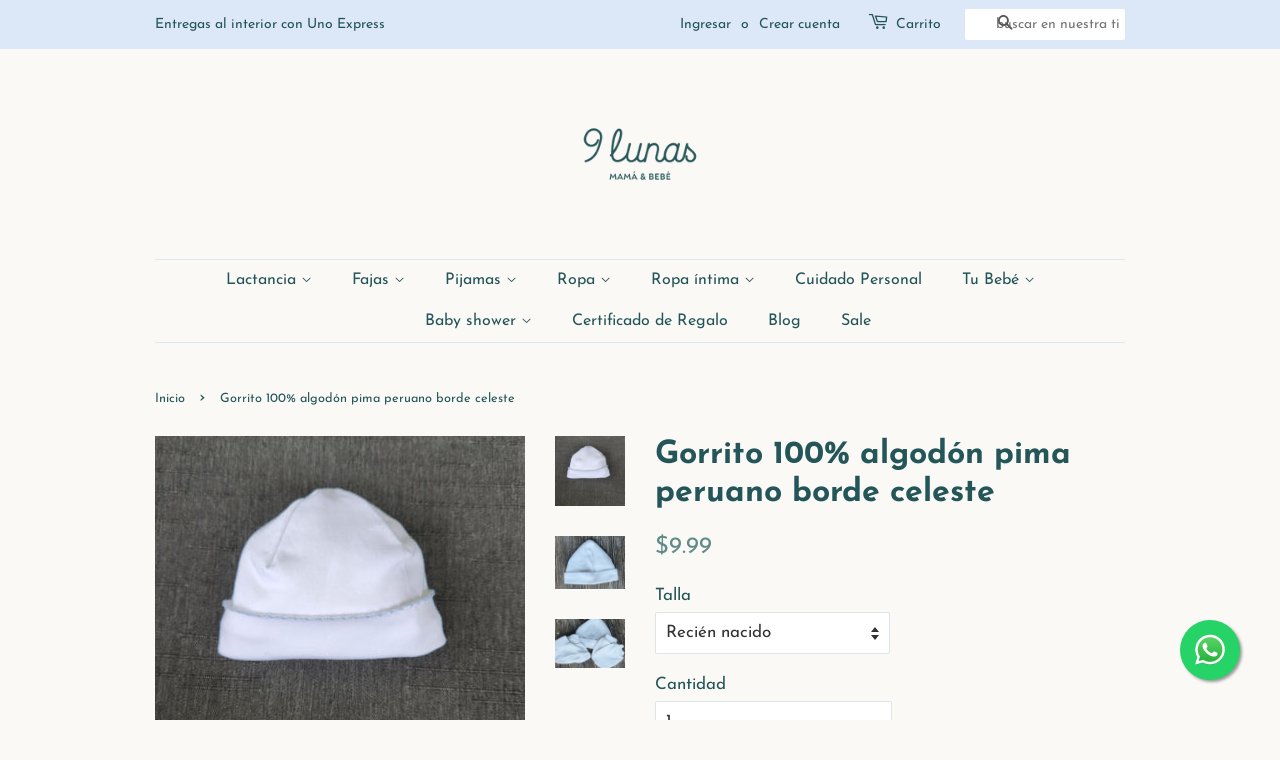

--- FILE ---
content_type: text/html; charset=utf-8
request_url: https://9lunasshop.com/products/gorrito-100-algodon-pima-peruano-celeste
body_size: 25943
content:
<!doctype html>
<html class="no-js" lang="es">
<head>

  <!-- Basic page needs ================================================== -->
  <meta charset="utf-8">
  <meta http-equiv="X-UA-Compatible" content="IE=edge,chrome=1">

  
  <link rel="shortcut icon" href="//9lunasshop.com/cdn/shop/files/LOGO-9LUNAS-PRIMARIO-05_32x32.png?v=1748775246" type="image/png" />
  

  <!-- Title and description ================================================== -->
  <title>
  Gorrito 100% algodón pima peruano borde celeste &ndash; 9lunasshop.com
  </title>

  
  <meta name="description" content="Tu bebé al nacer no controla aún su temperatura interna, por lo que pierde calor rápidamente por su extremidades. De ahí la importancia de mantener sus manos, pies y cabeza bien cubiertos durante sus primeros meses de vida.  Estos gorritos, que hacen conjunto con los botines y manoplas del mismo modelo, son la solución">
  

  <!-- Social meta ================================================== -->
  <!-- /snippets/social-meta-tags.liquid -->




<meta property="og:site_name" content="9lunasshop.com">
<meta property="og:url" content="https://9lunasshop.com/products/gorrito-100-algodon-pima-peruano-celeste">
<meta property="og:title" content="Gorrito 100% algodón pima peruano borde celeste">
<meta property="og:type" content="product">
<meta property="og:description" content="Tu bebé al nacer no controla aún su temperatura interna, por lo que pierde calor rápidamente por su extremidades. De ahí la importancia de mantener sus manos, pies y cabeza bien cubiertos durante sus primeros meses de vida.  Estos gorritos, que hacen conjunto con los botines y manoplas del mismo modelo, son la solución">

  <meta property="og:price:amount" content="9.99">
  <meta property="og:price:currency" content="USD">

<meta property="og:image" content="http://9lunasshop.com/cdn/shop/products/gorritobordeceleste_b33c4285-b3a6-4603-ad6e-3fa7ae02e808_1200x1200.jpg?v=1660151710"><meta property="og:image" content="http://9lunasshop.com/cdn/shop/products/gorritobordeceleste_1200x1200.jpg?v=1660151697"><meta property="og:image" content="http://9lunasshop.com/cdn/shop/products/setbordeceleste_adf3e74f-5464-40eb-8291-afd49e7acd83_1200x1200.jpg?v=1660151697">
<meta property="og:image:secure_url" content="https://9lunasshop.com/cdn/shop/products/gorritobordeceleste_b33c4285-b3a6-4603-ad6e-3fa7ae02e808_1200x1200.jpg?v=1660151710"><meta property="og:image:secure_url" content="https://9lunasshop.com/cdn/shop/products/gorritobordeceleste_1200x1200.jpg?v=1660151697"><meta property="og:image:secure_url" content="https://9lunasshop.com/cdn/shop/products/setbordeceleste_adf3e74f-5464-40eb-8291-afd49e7acd83_1200x1200.jpg?v=1660151697">


<meta name="twitter:card" content="summary_large_image">
<meta name="twitter:title" content="Gorrito 100% algodón pima peruano borde celeste">
<meta name="twitter:description" content="Tu bebé al nacer no controla aún su temperatura interna, por lo que pierde calor rápidamente por su extremidades. De ahí la importancia de mantener sus manos, pies y cabeza bien cubiertos durante sus primeros meses de vida.  Estos gorritos, que hacen conjunto con los botines y manoplas del mismo modelo, son la solución">


  <!-- Helpers ================================================== -->
  <link rel="canonical" href="https://9lunasshop.com/products/gorrito-100-algodon-pima-peruano-celeste">
  <meta name="viewport" content="width=device-width,initial-scale=1">
  <meta name="theme-color" content="#5f8c89">

  <!-- CSS ================================================== -->
  <link href="//9lunasshop.com/cdn/shop/t/10/assets/timber.scss.css?v=128203710786996131291767367004" rel="stylesheet" type="text/css" media="all" />
  <link href="//9lunasshop.com/cdn/shop/t/10/assets/theme.scss.css?v=6873392748323664181767367004" rel="stylesheet" type="text/css" media="all" />
  <style data-shopify>
  :root {
    --color-body-text: #245559;
    --color-body: #faf9f5;
  }
</style>


  <script>
    window.theme = window.theme || {};

    var theme = {
      strings: {
        addToCart: "Agregar al carrito",
        soldOut: "Agotado",
        unavailable: "No disponible",
        zoomClose: "Cerrar (esc)",
        zoomPrev: "Anterior (tecla de flecha izquierda)",
        zoomNext: "Siguiente (tecla de flecha derecha)",
        addressError: "No se puede encontrar esa dirección",
        addressNoResults: "No results for that address",
        addressQueryLimit: "Se ha excedido el límite de uso de la API de Google . Considere la posibilidad de actualizar a un \u003ca href=\"https:\/\/developers.google.com\/maps\/premium\/usage-limits\"\u003ePlan Premium\u003c\/a\u003e.",
        authError: "Hubo un problema de autenticación con su cuenta de Google Maps API."
      },
      settings: {
        // Adding some settings to allow the editor to update correctly when they are changed
        enableWideLayout: false,
        typeAccentTransform: false,
        typeAccentSpacing: false,
        baseFontSize: '17px',
        headerBaseFontSize: '32px',
        accentFontSize: '16px'
      },
      variables: {
        mediaQueryMedium: 'screen and (max-width: 768px)',
        bpSmall: false
      },
      moneyFormat: "${{amount}}"
    };document.documentElement.className = document.documentElement.className.replace('no-js', 'supports-js');
  </script>

  <!-- Header hook for plugins ================================================== -->
  <script>window.performance && window.performance.mark && window.performance.mark('shopify.content_for_header.start');</script><meta name="facebook-domain-verification" content="wdfsqk2cewf2dlkrawova0oeg41pcc">
<meta name="facebook-domain-verification" content="vvuo3xgpli2f6awdbnfw948zrqcsh5">
<meta id="shopify-digital-wallet" name="shopify-digital-wallet" content="/10971283513/digital_wallets/dialog">
<link rel="alternate" type="application/json+oembed" href="https://9lunasshop.com/products/gorrito-100-algodon-pima-peruano-celeste.oembed">
<script async="async" src="/checkouts/internal/preloads.js?locale=es-PA"></script>
<script id="shopify-features" type="application/json">{"accessToken":"d1385a495129691b5305b4b1f741e1f2","betas":["rich-media-storefront-analytics"],"domain":"9lunasshop.com","predictiveSearch":true,"shopId":10971283513,"locale":"es"}</script>
<script>var Shopify = Shopify || {};
Shopify.shop = "9lunaspanama.myshopify.com";
Shopify.locale = "es";
Shopify.currency = {"active":"USD","rate":"1.0"};
Shopify.country = "PA";
Shopify.theme = {"name":"Minimal","id":130547220703,"schema_name":"Minimal","schema_version":"12.6.1","theme_store_id":380,"role":"main"};
Shopify.theme.handle = "null";
Shopify.theme.style = {"id":null,"handle":null};
Shopify.cdnHost = "9lunasshop.com/cdn";
Shopify.routes = Shopify.routes || {};
Shopify.routes.root = "/";</script>
<script type="module">!function(o){(o.Shopify=o.Shopify||{}).modules=!0}(window);</script>
<script>!function(o){function n(){var o=[];function n(){o.push(Array.prototype.slice.apply(arguments))}return n.q=o,n}var t=o.Shopify=o.Shopify||{};t.loadFeatures=n(),t.autoloadFeatures=n()}(window);</script>
<script id="shop-js-analytics" type="application/json">{"pageType":"product"}</script>
<script defer="defer" async type="module" src="//9lunasshop.com/cdn/shopifycloud/shop-js/modules/v2/client.init-shop-cart-sync_CvZOh8Af.es.esm.js"></script>
<script defer="defer" async type="module" src="//9lunasshop.com/cdn/shopifycloud/shop-js/modules/v2/chunk.common_3Rxs6Qxh.esm.js"></script>
<script type="module">
  await import("//9lunasshop.com/cdn/shopifycloud/shop-js/modules/v2/client.init-shop-cart-sync_CvZOh8Af.es.esm.js");
await import("//9lunasshop.com/cdn/shopifycloud/shop-js/modules/v2/chunk.common_3Rxs6Qxh.esm.js");

  window.Shopify.SignInWithShop?.initShopCartSync?.({"fedCMEnabled":true,"windoidEnabled":true});

</script>
<script>(function() {
  var isLoaded = false;
  function asyncLoad() {
    if (isLoaded) return;
    isLoaded = true;
    var urls = ["https:\/\/chimpstatic.com\/mcjs-connected\/js\/users\/050caa5f992154d9014b1188c\/425e33c03ea710100098e69d0.js?shop=9lunaspanama.myshopify.com","\/\/social-login.oxiapps.com\/api\/init?vt=928356\u0026shop=9lunaspanama.myshopify.com","https:\/\/cdn-bundler.nice-team.net\/app\/js\/bundler.js?shop=9lunaspanama.myshopify.com","https:\/\/gtranslate.io\/shopify\/gtranslate.js?shop=9lunaspanama.myshopify.com","https:\/\/cdn.opinew.com\/js\/opinew-active.js?shop=9lunaspanama.myshopify.com","\/\/searchserverapi.com\/widgets\/shopify\/init.js?a=6S1M7Z5Q4w\u0026shop=9lunaspanama.myshopify.com","https:\/\/cdn.s3.pop-convert.com\/pcjs.production.min.js?unique_id=9lunaspanama.myshopify.com\u0026shop=9lunaspanama.myshopify.com","https:\/\/script.pop-convert.com\/new-micro\/production.pc.min.js?unique_id=9lunaspanama.myshopify.com\u0026shop=9lunaspanama.myshopify.com","https:\/\/cdn.hextom.com\/js\/freeshippingbar.js?shop=9lunaspanama.myshopify.com"];
    for (var i = 0; i < urls.length; i++) {
      var s = document.createElement('script');
      s.type = 'text/javascript';
      s.async = true;
      s.src = urls[i];
      var x = document.getElementsByTagName('script')[0];
      x.parentNode.insertBefore(s, x);
    }
  };
  if(window.attachEvent) {
    window.attachEvent('onload', asyncLoad);
  } else {
    window.addEventListener('load', asyncLoad, false);
  }
})();</script>
<script id="__st">var __st={"a":10971283513,"offset":-18000,"reqid":"b7054f4f-ae8b-451f-be8f-fc345959776c-1768815412","pageurl":"9lunasshop.com\/products\/gorrito-100-algodon-pima-peruano-celeste","u":"3438a02381e0","p":"product","rtyp":"product","rid":4501546270773};</script>
<script>window.ShopifyPaypalV4VisibilityTracking = true;</script>
<script id="captcha-bootstrap">!function(){'use strict';const t='contact',e='account',n='new_comment',o=[[t,t],['blogs',n],['comments',n],[t,'customer']],c=[[e,'customer_login'],[e,'guest_login'],[e,'recover_customer_password'],[e,'create_customer']],r=t=>t.map((([t,e])=>`form[action*='/${t}']:not([data-nocaptcha='true']) input[name='form_type'][value='${e}']`)).join(','),a=t=>()=>t?[...document.querySelectorAll(t)].map((t=>t.form)):[];function s(){const t=[...o],e=r(t);return a(e)}const i='password',u='form_key',d=['recaptcha-v3-token','g-recaptcha-response','h-captcha-response',i],f=()=>{try{return window.sessionStorage}catch{return}},m='__shopify_v',_=t=>t.elements[u];function p(t,e,n=!1){try{const o=window.sessionStorage,c=JSON.parse(o.getItem(e)),{data:r}=function(t){const{data:e,action:n}=t;return t[m]||n?{data:e,action:n}:{data:t,action:n}}(c);for(const[e,n]of Object.entries(r))t.elements[e]&&(t.elements[e].value=n);n&&o.removeItem(e)}catch(o){console.error('form repopulation failed',{error:o})}}const l='form_type',E='cptcha';function T(t){t.dataset[E]=!0}const w=window,h=w.document,L='Shopify',v='ce_forms',y='captcha';let A=!1;((t,e)=>{const n=(g='f06e6c50-85a8-45c8-87d0-21a2b65856fe',I='https://cdn.shopify.com/shopifycloud/storefront-forms-hcaptcha/ce_storefront_forms_captcha_hcaptcha.v1.5.2.iife.js',D={infoText:'Protegido por hCaptcha',privacyText:'Privacidad',termsText:'Términos'},(t,e,n)=>{const o=w[L][v],c=o.bindForm;if(c)return c(t,g,e,D).then(n);var r;o.q.push([[t,g,e,D],n]),r=I,A||(h.body.append(Object.assign(h.createElement('script'),{id:'captcha-provider',async:!0,src:r})),A=!0)});var g,I,D;w[L]=w[L]||{},w[L][v]=w[L][v]||{},w[L][v].q=[],w[L][y]=w[L][y]||{},w[L][y].protect=function(t,e){n(t,void 0,e),T(t)},Object.freeze(w[L][y]),function(t,e,n,w,h,L){const[v,y,A,g]=function(t,e,n){const i=e?o:[],u=t?c:[],d=[...i,...u],f=r(d),m=r(i),_=r(d.filter((([t,e])=>n.includes(e))));return[a(f),a(m),a(_),s()]}(w,h,L),I=t=>{const e=t.target;return e instanceof HTMLFormElement?e:e&&e.form},D=t=>v().includes(t);t.addEventListener('submit',(t=>{const e=I(t);if(!e)return;const n=D(e)&&!e.dataset.hcaptchaBound&&!e.dataset.recaptchaBound,o=_(e),c=g().includes(e)&&(!o||!o.value);(n||c)&&t.preventDefault(),c&&!n&&(function(t){try{if(!f())return;!function(t){const e=f();if(!e)return;const n=_(t);if(!n)return;const o=n.value;o&&e.removeItem(o)}(t);const e=Array.from(Array(32),(()=>Math.random().toString(36)[2])).join('');!function(t,e){_(t)||t.append(Object.assign(document.createElement('input'),{type:'hidden',name:u})),t.elements[u].value=e}(t,e),function(t,e){const n=f();if(!n)return;const o=[...t.querySelectorAll(`input[type='${i}']`)].map((({name:t})=>t)),c=[...d,...o],r={};for(const[a,s]of new FormData(t).entries())c.includes(a)||(r[a]=s);n.setItem(e,JSON.stringify({[m]:1,action:t.action,data:r}))}(t,e)}catch(e){console.error('failed to persist form',e)}}(e),e.submit())}));const S=(t,e)=>{t&&!t.dataset[E]&&(n(t,e.some((e=>e===t))),T(t))};for(const o of['focusin','change'])t.addEventListener(o,(t=>{const e=I(t);D(e)&&S(e,y())}));const B=e.get('form_key'),M=e.get(l),P=B&&M;t.addEventListener('DOMContentLoaded',(()=>{const t=y();if(P)for(const e of t)e.elements[l].value===M&&p(e,B);[...new Set([...A(),...v().filter((t=>'true'===t.dataset.shopifyCaptcha))])].forEach((e=>S(e,t)))}))}(h,new URLSearchParams(w.location.search),n,t,e,['guest_login'])})(!0,!0)}();</script>
<script integrity="sha256-4kQ18oKyAcykRKYeNunJcIwy7WH5gtpwJnB7kiuLZ1E=" data-source-attribution="shopify.loadfeatures" defer="defer" src="//9lunasshop.com/cdn/shopifycloud/storefront/assets/storefront/load_feature-a0a9edcb.js" crossorigin="anonymous"></script>
<script data-source-attribution="shopify.dynamic_checkout.dynamic.init">var Shopify=Shopify||{};Shopify.PaymentButton=Shopify.PaymentButton||{isStorefrontPortableWallets:!0,init:function(){window.Shopify.PaymentButton.init=function(){};var t=document.createElement("script");t.src="https://9lunasshop.com/cdn/shopifycloud/portable-wallets/latest/portable-wallets.es.js",t.type="module",document.head.appendChild(t)}};
</script>
<script data-source-attribution="shopify.dynamic_checkout.buyer_consent">
  function portableWalletsHideBuyerConsent(e){var t=document.getElementById("shopify-buyer-consent"),n=document.getElementById("shopify-subscription-policy-button");t&&n&&(t.classList.add("hidden"),t.setAttribute("aria-hidden","true"),n.removeEventListener("click",e))}function portableWalletsShowBuyerConsent(e){var t=document.getElementById("shopify-buyer-consent"),n=document.getElementById("shopify-subscription-policy-button");t&&n&&(t.classList.remove("hidden"),t.removeAttribute("aria-hidden"),n.addEventListener("click",e))}window.Shopify?.PaymentButton&&(window.Shopify.PaymentButton.hideBuyerConsent=portableWalletsHideBuyerConsent,window.Shopify.PaymentButton.showBuyerConsent=portableWalletsShowBuyerConsent);
</script>
<script>
  function portableWalletsCleanup(e){e&&e.src&&console.error("Failed to load portable wallets script "+e.src);var t=document.querySelectorAll("shopify-accelerated-checkout .shopify-payment-button__skeleton, shopify-accelerated-checkout-cart .wallet-cart-button__skeleton"),e=document.getElementById("shopify-buyer-consent");for(let e=0;e<t.length;e++)t[e].remove();e&&e.remove()}function portableWalletsNotLoadedAsModule(e){e instanceof ErrorEvent&&"string"==typeof e.message&&e.message.includes("import.meta")&&"string"==typeof e.filename&&e.filename.includes("portable-wallets")&&(window.removeEventListener("error",portableWalletsNotLoadedAsModule),window.Shopify.PaymentButton.failedToLoad=e,"loading"===document.readyState?document.addEventListener("DOMContentLoaded",window.Shopify.PaymentButton.init):window.Shopify.PaymentButton.init())}window.addEventListener("error",portableWalletsNotLoadedAsModule);
</script>

<script type="module" src="https://9lunasshop.com/cdn/shopifycloud/portable-wallets/latest/portable-wallets.es.js" onError="portableWalletsCleanup(this)" crossorigin="anonymous"></script>
<script nomodule>
  document.addEventListener("DOMContentLoaded", portableWalletsCleanup);
</script>

<link id="shopify-accelerated-checkout-styles" rel="stylesheet" media="screen" href="https://9lunasshop.com/cdn/shopifycloud/portable-wallets/latest/accelerated-checkout-backwards-compat.css" crossorigin="anonymous">
<style id="shopify-accelerated-checkout-cart">
        #shopify-buyer-consent {
  margin-top: 1em;
  display: inline-block;
  width: 100%;
}

#shopify-buyer-consent.hidden {
  display: none;
}

#shopify-subscription-policy-button {
  background: none;
  border: none;
  padding: 0;
  text-decoration: underline;
  font-size: inherit;
  cursor: pointer;
}

#shopify-subscription-policy-button::before {
  box-shadow: none;
}

      </style>

<script>window.performance && window.performance.mark && window.performance.mark('shopify.content_for_header.end');</script>

  <script src="//9lunasshop.com/cdn/shop/t/10/assets/jquery-2.2.3.min.js?v=58211863146907186831643985990" type="text/javascript"></script>

  <script src="//9lunasshop.com/cdn/shop/t/10/assets/lazysizes.min.js?v=155223123402716617051643985991" async="async"></script>

  
  

<!-- BEGIN app block: shopify://apps/opinew-reviews/blocks/global/e1d8e0dc-17ff-4e4a-8a8a-1e73c8ef8676 --><link rel="preload" href="https://cdn.opinew.com/styles/opw-icons/style.css" as="style" onload="this.onload=null;this.rel='stylesheet'">
<noscript><link rel="stylesheet" href="https://cdn.opinew.com/styles/opw-icons/style.css"></noscript>
<style id='opinew_product_plugin_css'>
    .opinew-stars-plugin-product .opinew-star-plugin-inside .stars-color, 
    .opinew-stars-plugin-product .stars-color, 
    .stars-color {
        color:#FFC617 !important;
    }
    .opinew-stars-plugin-link {
        cursor: pointer;
    }
    
    .opw-widget-wrapper-default {
        max-width: 1200px;
        margin: 0 auto;
    }
    
            #opinew-stars-plugin-product {
                text-align:left;
            }
            
            .opinew-stars-plugin-product-list {
                text-align:left;
            }
            
        .opinew-list-stars-disable {
            display:none;
        }
        .opinew-product-page-stars-disable {
            display:none;
        }
         .opinew-star-plugin-inside i.opw-noci:empty{display:inherit!important}#opinew_all_reviews_plugin_app:empty,#opinew_badge_plugin_app:empty,#opinew_carousel_plugin_app:empty,#opinew_product_floating_widget:empty,#opinew_product_plugin_app:empty,#opinew_review_request_app:empty,.opinew-all-reviews-plugin-dynamic:empty,.opinew-badge-plugin-dynamic:empty,.opinew-carousel-plugin-dynamic:empty,.opinew-product-plugin-dynamic:empty,.opinew-review-request-dynamic:empty,.opw-dynamic-stars-collection:empty,.opw-dynamic-stars:empty{display:block!important} </style>
<meta id='opinew_config_container' data-opwconfig='{&quot;server_url&quot;: &quot;https://api.opinew.com&quot;, &quot;shop&quot;: {&quot;id&quot;: 139784, &quot;name&quot;: &quot;9lunasshop.com&quot;, &quot;public_api_key&quot;: &quot;JWHVQBG5MGYKVIFIBHVP&quot;, &quot;logo_url&quot;: null}, &quot;permissions&quot;: {&quot;no_branding&quot;: false, &quot;up_to3_photos&quot;: false, &quot;up_to5_photos&quot;: false, &quot;q_and_a&quot;: false, &quot;video_reviews&quot;: false, &quot;optimised_images&quot;: false, &quot;link_shops_single&quot;: false, &quot;link_shops_double&quot;: false, &quot;link_shops_unlimited&quot;: false, &quot;bazaarvoice_integration&quot;: false}, &quot;review_publishing&quot;: &quot;email&quot;, &quot;badge_shop_reviews_link&quot;: &quot;https://api.opinew.com/shop-reviews/139784&quot;, &quot;stars_color_product_and_collections&quot;: &quot;#FFC617&quot;, &quot;theme_transparent_color&quot;: &quot;initial&quot;, &quot;navbar_color&quot;: &quot;#000000&quot;, &quot;questions_and_answers_active&quot;: false, &quot;number_reviews_per_page&quot;: 8, &quot;show_customer_images_section&quot;: true, &quot;display_stars_if_no_reviews&quot;: false, &quot;stars_alignment_product_page&quot;: &quot;left&quot;, &quot;stars_alignment_product_page_mobile&quot;: &quot;center&quot;, &quot;stars_alignment_collections&quot;: &quot;left&quot;, &quot;stars_alignment_collections_mobile&quot;: &quot;center&quot;, &quot;badge_stars_color&quot;: &quot;#ffc617&quot;, &quot;badge_border_color&quot;: &quot;#dae1e7&quot;, &quot;badge_background_color&quot;: &quot;#ffffff&quot;, &quot;badge_text_color&quot;: &quot;#3C3C3C&quot;, &quot;badge_secondary_text_color&quot;: &quot;#606f7b&quot;, &quot;carousel_theme_style&quot;: &quot;card&quot;, &quot;carousel_stars_color&quot;: &quot;#FFC617&quot;, &quot;carousel_border_color&quot;: &quot;#c5c5c5&quot;, &quot;carousel_background_color&quot;: &quot;#ffffff00&quot;, &quot;carousel_controls_color&quot;: &quot;#5a5a5a&quot;, &quot;carousel_verified_badge_color&quot;: &quot;#38c172&quot;, &quot;carousel_text_color&quot;: &quot;#3d4852&quot;, &quot;carousel_secondary_text_color&quot;: &quot;#606f7b&quot;, &quot;carousel_product_name_color&quot;: &quot;#3d4852&quot;, &quot;carousel_widget_show_dates&quot;: true, &quot;carousel_border_active&quot;: false, &quot;carousel_auto_scroll&quot;: false, &quot;carousel_show_product_name&quot;: false, &quot;carousel_featured_reviews&quot;: [], &quot;display_widget_if_no_reviews&quot;: true, &quot;show_country_and_foreign_reviews&quot;: false, &quot;show_full_customer_names&quot;: false, &quot;custom_header_url&quot;: null, &quot;custom_card_url&quot;: null, &quot;custom_gallery_url&quot;: null, &quot;default_sorting&quot;: &quot;recent&quot;, &quot;enable_widget_review_search&quot;: false, &quot;center_stars_mobile&quot;: false, &quot;center_stars_mobile_breakpoint&quot;: &quot;1000px&quot;, &quot;ab_test_active&quot;: false, &quot;request_form_stars_color&quot;: &quot;#FFC617&quot;, &quot;request_form_image_url&quot;: &quot;https://opinew.imgix.net/https%3A%2F%2Fcdn.opinew.com%2Femail-template-images%2F139784%2F4YG8EPMNYS.png?fit=max&amp;h=450&amp;orient=0&amp;s=2664dd03bb330633a87f1bfbac3919d9&quot;, &quot;request_form_custom_css&quot;: null, &quot;request_form_show_ratings&quot;: null, &quot;request_form_display_shop_logo&quot;: null, &quot;request_form_display_product_image&quot;: null, &quot;request_form_progress_type&quot;: null, &quot;request_form_btn_color&quot;: &quot;#2f70ee&quot;, &quot;request_form_progress_bar_color&quot;: &quot;#2f70ee&quot;, &quot;request_form_background_color&quot;: &quot;#DCEBFC&quot;, &quot;request_form_card_background&quot;: &quot;#FFFFFF&quot;, &quot;can_display_photos&quot;: true, &quot;background_color&quot;: &quot;#ffffff00&quot;, &quot;buttons_color&quot;: &quot;#dae1e7&quot;, &quot;display_floating_widget&quot;: false, &quot;display_review_source&quot;: false, &quot;new_widget_version&quot;: false, &quot;shop_widgets_updated&quot;: true, &quot;stars_color&quot;: &quot;#FFC617&quot;, &quot;widget_top_section_style&quot;: &quot;minimal&quot;, &quot;widget_theme_style&quot;: &quot;card&quot;, &quot;reviews_card_border_color&quot;: &quot;#c5c5c5&quot;, &quot;reviews_card_border_active&quot;: false, &quot;star_bars_width&quot;: &quot;300px&quot;, &quot;star_bars_width_auto&quot;: true, &quot;number_review_columns&quot;: 2, &quot;preferred_language&quot;: &quot;es&quot;, &quot;preferred_date_format&quot;: &quot;dd/MM/yyyy&quot;, &quot;text_color&quot;: &quot;#3d4852&quot;, &quot;secondary_text_color&quot;: &quot;#606f7b&quot;, &quot;floating_widget_button_background_color&quot;: &quot;#000000&quot;, &quot;floating_widget_button_text_color&quot;: &quot;#ffffff&quot;, &quot;floating_widget_button_position&quot;: &quot;left&quot;, &quot;navbar_text_color&quot;: &quot;#000000&quot;, &quot;pagination_color&quot;: &quot;#000000&quot;, &quot;verified_badge_color&quot;: &quot;#38c172&quot;, &quot;widget_show_dates&quot;: true, &quot;show_review_images&quot;: true, &quot;review_image_max_height&quot;: &quot;450px&quot;, &quot;show_large_review_image&quot;: true, &quot;show_star_bars&quot;: true, &quot;fonts&quot;: {&quot;reviews_card_main_font_size&quot;: &quot;1rem&quot;, &quot;reviews_card_secondary_font_size&quot;: &quot;1rem&quot;, &quot;form_headings_font_size&quot;: &quot;0.875rem&quot;, &quot;form_input_font_size&quot;: &quot;1.125rem&quot;, &quot;paginator_font_size&quot;: &quot;1.125rem&quot;, &quot;badge_average_score&quot;: &quot;2rem&quot;, &quot;badge_primary&quot;: &quot;1.25rem&quot;, &quot;badge_secondary&quot;: &quot;1rem&quot;, &quot;carousel_primary&quot;: &quot;1rem&quot;, &quot;carousel_secondary&quot;: &quot;1rem&quot;, &quot;star_summary_overall_score_font_size&quot;: &quot;2.25rem&quot;, &quot;star_summary_progress_bars_font_size&quot;: &quot;1.125rem&quot;, &quot;navbar_reviews_title_font_size&quot;: &quot;1.25rem&quot;, &quot;navbar_buttons_font_size&quot;: &quot;1.125rem&quot;, &quot;star_summary_reviewsnum_font_size&quot;: &quot;1.5rem&quot;, &quot;filters_font_size&quot;: &quot;1rem&quot;, &quot;form_post_font_size&quot;: &quot;2.25rem&quot;, &quot;qna_title_font_size&quot;: &quot;1.5rem&quot;}}' >
<script> 
  var OPW_PUBLIC_KEY = "JWHVQBG5MGYKVIFIBHVP";
  var OPW_API_ENDPOINT = "https://api.opinew.com";
  var OPW_CHECKER_ENDPOINT = "https://shop-status.opinew.cloud";
  var OPW_BACKEND_VERSION = "25.41.1-0-ge32fade58";
</script>
<script src="https://cdn.opinew.com/shop-widgets/static/js/index.8ffabcca.js" defer></script>



<!-- END app block --><link href="https://monorail-edge.shopifysvc.com" rel="dns-prefetch">
<script>(function(){if ("sendBeacon" in navigator && "performance" in window) {try {var session_token_from_headers = performance.getEntriesByType('navigation')[0].serverTiming.find(x => x.name == '_s').description;} catch {var session_token_from_headers = undefined;}var session_cookie_matches = document.cookie.match(/_shopify_s=([^;]*)/);var session_token_from_cookie = session_cookie_matches && session_cookie_matches.length === 2 ? session_cookie_matches[1] : "";var session_token = session_token_from_headers || session_token_from_cookie || "";function handle_abandonment_event(e) {var entries = performance.getEntries().filter(function(entry) {return /monorail-edge.shopifysvc.com/.test(entry.name);});if (!window.abandonment_tracked && entries.length === 0) {window.abandonment_tracked = true;var currentMs = Date.now();var navigation_start = performance.timing.navigationStart;var payload = {shop_id: 10971283513,url: window.location.href,navigation_start,duration: currentMs - navigation_start,session_token,page_type: "product"};window.navigator.sendBeacon("https://monorail-edge.shopifysvc.com/v1/produce", JSON.stringify({schema_id: "online_store_buyer_site_abandonment/1.1",payload: payload,metadata: {event_created_at_ms: currentMs,event_sent_at_ms: currentMs}}));}}window.addEventListener('pagehide', handle_abandonment_event);}}());</script>
<script id="web-pixels-manager-setup">(function e(e,d,r,n,o){if(void 0===o&&(o={}),!Boolean(null===(a=null===(i=window.Shopify)||void 0===i?void 0:i.analytics)||void 0===a?void 0:a.replayQueue)){var i,a;window.Shopify=window.Shopify||{};var t=window.Shopify;t.analytics=t.analytics||{};var s=t.analytics;s.replayQueue=[],s.publish=function(e,d,r){return s.replayQueue.push([e,d,r]),!0};try{self.performance.mark("wpm:start")}catch(e){}var l=function(){var e={modern:/Edge?\/(1{2}[4-9]|1[2-9]\d|[2-9]\d{2}|\d{4,})\.\d+(\.\d+|)|Firefox\/(1{2}[4-9]|1[2-9]\d|[2-9]\d{2}|\d{4,})\.\d+(\.\d+|)|Chrom(ium|e)\/(9{2}|\d{3,})\.\d+(\.\d+|)|(Maci|X1{2}).+ Version\/(15\.\d+|(1[6-9]|[2-9]\d|\d{3,})\.\d+)([,.]\d+|)( \(\w+\)|)( Mobile\/\w+|) Safari\/|Chrome.+OPR\/(9{2}|\d{3,})\.\d+\.\d+|(CPU[ +]OS|iPhone[ +]OS|CPU[ +]iPhone|CPU IPhone OS|CPU iPad OS)[ +]+(15[._]\d+|(1[6-9]|[2-9]\d|\d{3,})[._]\d+)([._]\d+|)|Android:?[ /-](13[3-9]|1[4-9]\d|[2-9]\d{2}|\d{4,})(\.\d+|)(\.\d+|)|Android.+Firefox\/(13[5-9]|1[4-9]\d|[2-9]\d{2}|\d{4,})\.\d+(\.\d+|)|Android.+Chrom(ium|e)\/(13[3-9]|1[4-9]\d|[2-9]\d{2}|\d{4,})\.\d+(\.\d+|)|SamsungBrowser\/([2-9]\d|\d{3,})\.\d+/,legacy:/Edge?\/(1[6-9]|[2-9]\d|\d{3,})\.\d+(\.\d+|)|Firefox\/(5[4-9]|[6-9]\d|\d{3,})\.\d+(\.\d+|)|Chrom(ium|e)\/(5[1-9]|[6-9]\d|\d{3,})\.\d+(\.\d+|)([\d.]+$|.*Safari\/(?![\d.]+ Edge\/[\d.]+$))|(Maci|X1{2}).+ Version\/(10\.\d+|(1[1-9]|[2-9]\d|\d{3,})\.\d+)([,.]\d+|)( \(\w+\)|)( Mobile\/\w+|) Safari\/|Chrome.+OPR\/(3[89]|[4-9]\d|\d{3,})\.\d+\.\d+|(CPU[ +]OS|iPhone[ +]OS|CPU[ +]iPhone|CPU IPhone OS|CPU iPad OS)[ +]+(10[._]\d+|(1[1-9]|[2-9]\d|\d{3,})[._]\d+)([._]\d+|)|Android:?[ /-](13[3-9]|1[4-9]\d|[2-9]\d{2}|\d{4,})(\.\d+|)(\.\d+|)|Mobile Safari.+OPR\/([89]\d|\d{3,})\.\d+\.\d+|Android.+Firefox\/(13[5-9]|1[4-9]\d|[2-9]\d{2}|\d{4,})\.\d+(\.\d+|)|Android.+Chrom(ium|e)\/(13[3-9]|1[4-9]\d|[2-9]\d{2}|\d{4,})\.\d+(\.\d+|)|Android.+(UC? ?Browser|UCWEB|U3)[ /]?(15\.([5-9]|\d{2,})|(1[6-9]|[2-9]\d|\d{3,})\.\d+)\.\d+|SamsungBrowser\/(5\.\d+|([6-9]|\d{2,})\.\d+)|Android.+MQ{2}Browser\/(14(\.(9|\d{2,})|)|(1[5-9]|[2-9]\d|\d{3,})(\.\d+|))(\.\d+|)|K[Aa][Ii]OS\/(3\.\d+|([4-9]|\d{2,})\.\d+)(\.\d+|)/},d=e.modern,r=e.legacy,n=navigator.userAgent;return n.match(d)?"modern":n.match(r)?"legacy":"unknown"}(),u="modern"===l?"modern":"legacy",c=(null!=n?n:{modern:"",legacy:""})[u],f=function(e){return[e.baseUrl,"/wpm","/b",e.hashVersion,"modern"===e.buildTarget?"m":"l",".js"].join("")}({baseUrl:d,hashVersion:r,buildTarget:u}),m=function(e){var d=e.version,r=e.bundleTarget,n=e.surface,o=e.pageUrl,i=e.monorailEndpoint;return{emit:function(e){var a=e.status,t=e.errorMsg,s=(new Date).getTime(),l=JSON.stringify({metadata:{event_sent_at_ms:s},events:[{schema_id:"web_pixels_manager_load/3.1",payload:{version:d,bundle_target:r,page_url:o,status:a,surface:n,error_msg:t},metadata:{event_created_at_ms:s}}]});if(!i)return console&&console.warn&&console.warn("[Web Pixels Manager] No Monorail endpoint provided, skipping logging."),!1;try{return self.navigator.sendBeacon.bind(self.navigator)(i,l)}catch(e){}var u=new XMLHttpRequest;try{return u.open("POST",i,!0),u.setRequestHeader("Content-Type","text/plain"),u.send(l),!0}catch(e){return console&&console.warn&&console.warn("[Web Pixels Manager] Got an unhandled error while logging to Monorail."),!1}}}}({version:r,bundleTarget:l,surface:e.surface,pageUrl:self.location.href,monorailEndpoint:e.monorailEndpoint});try{o.browserTarget=l,function(e){var d=e.src,r=e.async,n=void 0===r||r,o=e.onload,i=e.onerror,a=e.sri,t=e.scriptDataAttributes,s=void 0===t?{}:t,l=document.createElement("script"),u=document.querySelector("head"),c=document.querySelector("body");if(l.async=n,l.src=d,a&&(l.integrity=a,l.crossOrigin="anonymous"),s)for(var f in s)if(Object.prototype.hasOwnProperty.call(s,f))try{l.dataset[f]=s[f]}catch(e){}if(o&&l.addEventListener("load",o),i&&l.addEventListener("error",i),u)u.appendChild(l);else{if(!c)throw new Error("Did not find a head or body element to append the script");c.appendChild(l)}}({src:f,async:!0,onload:function(){if(!function(){var e,d;return Boolean(null===(d=null===(e=window.Shopify)||void 0===e?void 0:e.analytics)||void 0===d?void 0:d.initialized)}()){var d=window.webPixelsManager.init(e)||void 0;if(d){var r=window.Shopify.analytics;r.replayQueue.forEach((function(e){var r=e[0],n=e[1],o=e[2];d.publishCustomEvent(r,n,o)})),r.replayQueue=[],r.publish=d.publishCustomEvent,r.visitor=d.visitor,r.initialized=!0}}},onerror:function(){return m.emit({status:"failed",errorMsg:"".concat(f," has failed to load")})},sri:function(e){var d=/^sha384-[A-Za-z0-9+/=]+$/;return"string"==typeof e&&d.test(e)}(c)?c:"",scriptDataAttributes:o}),m.emit({status:"loading"})}catch(e){m.emit({status:"failed",errorMsg:(null==e?void 0:e.message)||"Unknown error"})}}})({shopId: 10971283513,storefrontBaseUrl: "https://9lunasshop.com",extensionsBaseUrl: "https://extensions.shopifycdn.com/cdn/shopifycloud/web-pixels-manager",monorailEndpoint: "https://monorail-edge.shopifysvc.com/unstable/produce_batch",surface: "storefront-renderer",enabledBetaFlags: ["2dca8a86"],webPixelsConfigList: [{"id":"450953439","configuration":"{\"config\":\"{\\\"pixel_id\\\":\\\"G-PQK0V3HL6F\\\",\\\"gtag_events\\\":[{\\\"type\\\":\\\"purchase\\\",\\\"action_label\\\":\\\"G-PQK0V3HL6F\\\"},{\\\"type\\\":\\\"page_view\\\",\\\"action_label\\\":\\\"G-PQK0V3HL6F\\\"},{\\\"type\\\":\\\"view_item\\\",\\\"action_label\\\":\\\"G-PQK0V3HL6F\\\"},{\\\"type\\\":\\\"search\\\",\\\"action_label\\\":\\\"G-PQK0V3HL6F\\\"},{\\\"type\\\":\\\"add_to_cart\\\",\\\"action_label\\\":\\\"G-PQK0V3HL6F\\\"},{\\\"type\\\":\\\"begin_checkout\\\",\\\"action_label\\\":\\\"G-PQK0V3HL6F\\\"},{\\\"type\\\":\\\"add_payment_info\\\",\\\"action_label\\\":\\\"G-PQK0V3HL6F\\\"}],\\\"enable_monitoring_mode\\\":false}\"}","eventPayloadVersion":"v1","runtimeContext":"OPEN","scriptVersion":"b2a88bafab3e21179ed38636efcd8a93","type":"APP","apiClientId":1780363,"privacyPurposes":[],"dataSharingAdjustments":{"protectedCustomerApprovalScopes":["read_customer_address","read_customer_email","read_customer_name","read_customer_personal_data","read_customer_phone"]}},{"id":"173408479","configuration":"{\"pixel_id\":\"1016178895567907\",\"pixel_type\":\"facebook_pixel\",\"metaapp_system_user_token\":\"-\"}","eventPayloadVersion":"v1","runtimeContext":"OPEN","scriptVersion":"ca16bc87fe92b6042fbaa3acc2fbdaa6","type":"APP","apiClientId":2329312,"privacyPurposes":["ANALYTICS","MARKETING","SALE_OF_DATA"],"dataSharingAdjustments":{"protectedCustomerApprovalScopes":["read_customer_address","read_customer_email","read_customer_name","read_customer_personal_data","read_customer_phone"]}},{"id":"62095583","eventPayloadVersion":"v1","runtimeContext":"LAX","scriptVersion":"1","type":"CUSTOM","privacyPurposes":["MARKETING"],"name":"Meta pixel (migrated)"},{"id":"shopify-app-pixel","configuration":"{}","eventPayloadVersion":"v1","runtimeContext":"STRICT","scriptVersion":"0450","apiClientId":"shopify-pixel","type":"APP","privacyPurposes":["ANALYTICS","MARKETING"]},{"id":"shopify-custom-pixel","eventPayloadVersion":"v1","runtimeContext":"LAX","scriptVersion":"0450","apiClientId":"shopify-pixel","type":"CUSTOM","privacyPurposes":["ANALYTICS","MARKETING"]}],isMerchantRequest: false,initData: {"shop":{"name":"9lunasshop.com","paymentSettings":{"currencyCode":"USD"},"myshopifyDomain":"9lunaspanama.myshopify.com","countryCode":"PA","storefrontUrl":"https:\/\/9lunasshop.com"},"customer":null,"cart":null,"checkout":null,"productVariants":[{"price":{"amount":9.99,"currencyCode":"USD"},"product":{"title":"Gorrito 100% algodón pima peruano borde celeste","vendor":"Periquita","id":"4501546270773","untranslatedTitle":"Gorrito 100% algodón pima peruano borde celeste","url":"\/products\/gorrito-100-algodon-pima-peruano-celeste","type":"Ropa bebé"},"id":"42358754574559","image":{"src":"\/\/9lunasshop.com\/cdn\/shop\/products\/gorritobordeceleste_b33c4285-b3a6-4603-ad6e-3fa7ae02e808.jpg?v=1660151710"},"sku":"1405123498618","title":"Recién nacido","untranslatedTitle":"Recién nacido"},{"price":{"amount":9.99,"currencyCode":"USD"},"product":{"title":"Gorrito 100% algodón pima peruano borde celeste","vendor":"Periquita","id":"4501546270773","untranslatedTitle":"Gorrito 100% algodón pima peruano borde celeste","url":"\/products\/gorrito-100-algodon-pima-peruano-celeste","type":"Ropa bebé"},"id":"42358754607327","image":{"src":"\/\/9lunasshop.com\/cdn\/shop\/products\/gorritobordeceleste_b33c4285-b3a6-4603-ad6e-3fa7ae02e808.jpg?v=1660151710"},"sku":"1405123511768","title":"0 a 3 meses","untranslatedTitle":"0 a 3 meses"}],"purchasingCompany":null},},"https://9lunasshop.com/cdn","fcfee988w5aeb613cpc8e4bc33m6693e112",{"modern":"","legacy":""},{"shopId":"10971283513","storefrontBaseUrl":"https:\/\/9lunasshop.com","extensionBaseUrl":"https:\/\/extensions.shopifycdn.com\/cdn\/shopifycloud\/web-pixels-manager","surface":"storefront-renderer","enabledBetaFlags":"[\"2dca8a86\"]","isMerchantRequest":"false","hashVersion":"fcfee988w5aeb613cpc8e4bc33m6693e112","publish":"custom","events":"[[\"page_viewed\",{}],[\"product_viewed\",{\"productVariant\":{\"price\":{\"amount\":9.99,\"currencyCode\":\"USD\"},\"product\":{\"title\":\"Gorrito 100% algodón pima peruano borde celeste\",\"vendor\":\"Periquita\",\"id\":\"4501546270773\",\"untranslatedTitle\":\"Gorrito 100% algodón pima peruano borde celeste\",\"url\":\"\/products\/gorrito-100-algodon-pima-peruano-celeste\",\"type\":\"Ropa bebé\"},\"id\":\"42358754574559\",\"image\":{\"src\":\"\/\/9lunasshop.com\/cdn\/shop\/products\/gorritobordeceleste_b33c4285-b3a6-4603-ad6e-3fa7ae02e808.jpg?v=1660151710\"},\"sku\":\"1405123498618\",\"title\":\"Recién nacido\",\"untranslatedTitle\":\"Recién nacido\"}}]]"});</script><script>
  window.ShopifyAnalytics = window.ShopifyAnalytics || {};
  window.ShopifyAnalytics.meta = window.ShopifyAnalytics.meta || {};
  window.ShopifyAnalytics.meta.currency = 'USD';
  var meta = {"product":{"id":4501546270773,"gid":"gid:\/\/shopify\/Product\/4501546270773","vendor":"Periquita","type":"Ropa bebé","handle":"gorrito-100-algodon-pima-peruano-celeste","variants":[{"id":42358754574559,"price":999,"name":"Gorrito 100% algodón pima peruano borde celeste - Recién nacido","public_title":"Recién nacido","sku":"1405123498618"},{"id":42358754607327,"price":999,"name":"Gorrito 100% algodón pima peruano borde celeste - 0 a 3 meses","public_title":"0 a 3 meses","sku":"1405123511768"}],"remote":false},"page":{"pageType":"product","resourceType":"product","resourceId":4501546270773,"requestId":"b7054f4f-ae8b-451f-be8f-fc345959776c-1768815412"}};
  for (var attr in meta) {
    window.ShopifyAnalytics.meta[attr] = meta[attr];
  }
</script>
<script class="analytics">
  (function () {
    var customDocumentWrite = function(content) {
      var jquery = null;

      if (window.jQuery) {
        jquery = window.jQuery;
      } else if (window.Checkout && window.Checkout.$) {
        jquery = window.Checkout.$;
      }

      if (jquery) {
        jquery('body').append(content);
      }
    };

    var hasLoggedConversion = function(token) {
      if (token) {
        return document.cookie.indexOf('loggedConversion=' + token) !== -1;
      }
      return false;
    }

    var setCookieIfConversion = function(token) {
      if (token) {
        var twoMonthsFromNow = new Date(Date.now());
        twoMonthsFromNow.setMonth(twoMonthsFromNow.getMonth() + 2);

        document.cookie = 'loggedConversion=' + token + '; expires=' + twoMonthsFromNow;
      }
    }

    var trekkie = window.ShopifyAnalytics.lib = window.trekkie = window.trekkie || [];
    if (trekkie.integrations) {
      return;
    }
    trekkie.methods = [
      'identify',
      'page',
      'ready',
      'track',
      'trackForm',
      'trackLink'
    ];
    trekkie.factory = function(method) {
      return function() {
        var args = Array.prototype.slice.call(arguments);
        args.unshift(method);
        trekkie.push(args);
        return trekkie;
      };
    };
    for (var i = 0; i < trekkie.methods.length; i++) {
      var key = trekkie.methods[i];
      trekkie[key] = trekkie.factory(key);
    }
    trekkie.load = function(config) {
      trekkie.config = config || {};
      trekkie.config.initialDocumentCookie = document.cookie;
      var first = document.getElementsByTagName('script')[0];
      var script = document.createElement('script');
      script.type = 'text/javascript';
      script.onerror = function(e) {
        var scriptFallback = document.createElement('script');
        scriptFallback.type = 'text/javascript';
        scriptFallback.onerror = function(error) {
                var Monorail = {
      produce: function produce(monorailDomain, schemaId, payload) {
        var currentMs = new Date().getTime();
        var event = {
          schema_id: schemaId,
          payload: payload,
          metadata: {
            event_created_at_ms: currentMs,
            event_sent_at_ms: currentMs
          }
        };
        return Monorail.sendRequest("https://" + monorailDomain + "/v1/produce", JSON.stringify(event));
      },
      sendRequest: function sendRequest(endpointUrl, payload) {
        // Try the sendBeacon API
        if (window && window.navigator && typeof window.navigator.sendBeacon === 'function' && typeof window.Blob === 'function' && !Monorail.isIos12()) {
          var blobData = new window.Blob([payload], {
            type: 'text/plain'
          });

          if (window.navigator.sendBeacon(endpointUrl, blobData)) {
            return true;
          } // sendBeacon was not successful

        } // XHR beacon

        var xhr = new XMLHttpRequest();

        try {
          xhr.open('POST', endpointUrl);
          xhr.setRequestHeader('Content-Type', 'text/plain');
          xhr.send(payload);
        } catch (e) {
          console.log(e);
        }

        return false;
      },
      isIos12: function isIos12() {
        return window.navigator.userAgent.lastIndexOf('iPhone; CPU iPhone OS 12_') !== -1 || window.navigator.userAgent.lastIndexOf('iPad; CPU OS 12_') !== -1;
      }
    };
    Monorail.produce('monorail-edge.shopifysvc.com',
      'trekkie_storefront_load_errors/1.1',
      {shop_id: 10971283513,
      theme_id: 130547220703,
      app_name: "storefront",
      context_url: window.location.href,
      source_url: "//9lunasshop.com/cdn/s/trekkie.storefront.cd680fe47e6c39ca5d5df5f0a32d569bc48c0f27.min.js"});

        };
        scriptFallback.async = true;
        scriptFallback.src = '//9lunasshop.com/cdn/s/trekkie.storefront.cd680fe47e6c39ca5d5df5f0a32d569bc48c0f27.min.js';
        first.parentNode.insertBefore(scriptFallback, first);
      };
      script.async = true;
      script.src = '//9lunasshop.com/cdn/s/trekkie.storefront.cd680fe47e6c39ca5d5df5f0a32d569bc48c0f27.min.js';
      first.parentNode.insertBefore(script, first);
    };
    trekkie.load(
      {"Trekkie":{"appName":"storefront","development":false,"defaultAttributes":{"shopId":10971283513,"isMerchantRequest":null,"themeId":130547220703,"themeCityHash":"2818473193721121599","contentLanguage":"es","currency":"USD","eventMetadataId":"392d4afd-cd8d-4ea7-bb40-b7d23f5b24bd"},"isServerSideCookieWritingEnabled":true,"monorailRegion":"shop_domain","enabledBetaFlags":["65f19447"]},"Session Attribution":{},"S2S":{"facebookCapiEnabled":true,"source":"trekkie-storefront-renderer","apiClientId":580111}}
    );

    var loaded = false;
    trekkie.ready(function() {
      if (loaded) return;
      loaded = true;

      window.ShopifyAnalytics.lib = window.trekkie;

      var originalDocumentWrite = document.write;
      document.write = customDocumentWrite;
      try { window.ShopifyAnalytics.merchantGoogleAnalytics.call(this); } catch(error) {};
      document.write = originalDocumentWrite;

      window.ShopifyAnalytics.lib.page(null,{"pageType":"product","resourceType":"product","resourceId":4501546270773,"requestId":"b7054f4f-ae8b-451f-be8f-fc345959776c-1768815412","shopifyEmitted":true});

      var match = window.location.pathname.match(/checkouts\/(.+)\/(thank_you|post_purchase)/)
      var token = match? match[1]: undefined;
      if (!hasLoggedConversion(token)) {
        setCookieIfConversion(token);
        window.ShopifyAnalytics.lib.track("Viewed Product",{"currency":"USD","variantId":42358754574559,"productId":4501546270773,"productGid":"gid:\/\/shopify\/Product\/4501546270773","name":"Gorrito 100% algodón pima peruano borde celeste - Recién nacido","price":"9.99","sku":"1405123498618","brand":"Periquita","variant":"Recién nacido","category":"Ropa bebé","nonInteraction":true,"remote":false},undefined,undefined,{"shopifyEmitted":true});
      window.ShopifyAnalytics.lib.track("monorail:\/\/trekkie_storefront_viewed_product\/1.1",{"currency":"USD","variantId":42358754574559,"productId":4501546270773,"productGid":"gid:\/\/shopify\/Product\/4501546270773","name":"Gorrito 100% algodón pima peruano borde celeste - Recién nacido","price":"9.99","sku":"1405123498618","brand":"Periquita","variant":"Recién nacido","category":"Ropa bebé","nonInteraction":true,"remote":false,"referer":"https:\/\/9lunasshop.com\/products\/gorrito-100-algodon-pima-peruano-celeste"});
      }
    });


        var eventsListenerScript = document.createElement('script');
        eventsListenerScript.async = true;
        eventsListenerScript.src = "//9lunasshop.com/cdn/shopifycloud/storefront/assets/shop_events_listener-3da45d37.js";
        document.getElementsByTagName('head')[0].appendChild(eventsListenerScript);

})();</script>
  <script>
  if (!window.ga || (window.ga && typeof window.ga !== 'function')) {
    window.ga = function ga() {
      (window.ga.q = window.ga.q || []).push(arguments);
      if (window.Shopify && window.Shopify.analytics && typeof window.Shopify.analytics.publish === 'function') {
        window.Shopify.analytics.publish("ga_stub_called", {}, {sendTo: "google_osp_migration"});
      }
      console.error("Shopify's Google Analytics stub called with:", Array.from(arguments), "\nSee https://help.shopify.com/manual/promoting-marketing/pixels/pixel-migration#google for more information.");
    };
    if (window.Shopify && window.Shopify.analytics && typeof window.Shopify.analytics.publish === 'function') {
      window.Shopify.analytics.publish("ga_stub_initialized", {}, {sendTo: "google_osp_migration"});
    }
  }
</script>
<script
  defer
  src="https://9lunasshop.com/cdn/shopifycloud/perf-kit/shopify-perf-kit-3.0.4.min.js"
  data-application="storefront-renderer"
  data-shop-id="10971283513"
  data-render-region="gcp-us-central1"
  data-page-type="product"
  data-theme-instance-id="130547220703"
  data-theme-name="Minimal"
  data-theme-version="12.6.1"
  data-monorail-region="shop_domain"
  data-resource-timing-sampling-rate="10"
  data-shs="true"
  data-shs-beacon="true"
  data-shs-export-with-fetch="true"
  data-shs-logs-sample-rate="1"
  data-shs-beacon-endpoint="https://9lunasshop.com/api/collect"
></script>
</head>

<body id="gorrito-100-algodon-pima-peruano-borde-celeste" class="template-product">

  <div id="shopify-section-header" class="shopify-section"><style>
  .logo__image-wrapper {
    max-width: 150px;
  }
  /*================= If logo is above navigation ================== */
  
    .site-nav {
      
        border-top: 1px solid #dce8f8;
        border-bottom: 1px solid #dce8f8;
      
      margin-top: 30px;
    }

    
      .logo__image-wrapper {
        margin: 0 auto;
      }
    
  

  /*============ If logo is on the same line as navigation ============ */
  


  
</style>

<div data-section-id="header" data-section-type="header-section">
  <div class="header-bar">
    <div class="wrapper medium-down--hide">
      <div class="post-large--display-table">

        
          <div class="header-bar__left post-large--display-table-cell">

            

            

            
              <div class="header-bar__module header-bar__message">
                
                  Entregas al interior con Uno Express
                
              </div>
            

          </div>
        

        <div class="header-bar__right post-large--display-table-cell">

          
            <ul class="header-bar__module header-bar__module--list">
              
                <li>
                  <a href="/account/login" id="customer_login_link">Ingresar</a>
                </li>
                <li>o</li>
                <li>
                  <a href="/account/register" id="customer_register_link">Crear cuenta</a>
                </li>
              
            </ul>
          

          <div class="header-bar__module">
            <span class="header-bar__sep" aria-hidden="true"></span>
            <a href="/cart" class="cart-page-link">
              <span class="icon icon-cart header-bar__cart-icon" aria-hidden="true"></span>
            </a>
          </div>

          <div class="header-bar__module">
            <a href="/cart" class="cart-page-link">
              Carrito
              <span class="cart-count header-bar__cart-count hidden-count">0</span>
            </a>
          </div>

          
            
              <div class="header-bar__module header-bar__search">
                


  <form action="/search" method="get" class="header-bar__search-form clearfix" role="search">
    
    <button type="submit" class="btn btn--search icon-fallback-text header-bar__search-submit">
      <span class="icon icon-search" aria-hidden="true"></span>
      <span class="fallback-text">Buscar</span>
    </button>
    <input type="search" name="q" value="" aria-label="buscar en nuestra tienda" class="header-bar__search-input" placeholder="buscar en nuestra tienda">
  </form>


              </div>
            
          

        </div>
      </div>
    </div>

    <div class="wrapper post-large--hide announcement-bar--mobile">
      
        
          <span>Entregas al interior con Uno Express</span>
        
      
    </div>

    <div class="wrapper post-large--hide">
      
        <button type="button" class="mobile-nav-trigger" id="MobileNavTrigger" aria-controls="MobileNav" aria-expanded="false">
          <span class="icon icon-hamburger" aria-hidden="true"></span>
          Más
        </button>
      
      <a href="/cart" class="cart-page-link mobile-cart-page-link">
        <span class="icon icon-cart header-bar__cart-icon" aria-hidden="true"></span>
        Carrito <span class="cart-count hidden-count">0</span>
      </a>
    </div>
    <nav role="navigation">
  <ul id="MobileNav" class="mobile-nav post-large--hide">
    
      
        
        <li class="mobile-nav__link" aria-haspopup="true">
          <a
            href="/collections/lactancia"
            class="mobile-nav__sublist-trigger"
            aria-controls="MobileNav-Parent-1"
            aria-expanded="false">
            Lactancia
            <span class="icon-fallback-text mobile-nav__sublist-expand" aria-hidden="true">
  <span class="icon icon-plus" aria-hidden="true"></span>
  <span class="fallback-text">+</span>
</span>
<span class="icon-fallback-text mobile-nav__sublist-contract" aria-hidden="true">
  <span class="icon icon-minus" aria-hidden="true"></span>
  <span class="fallback-text">-</span>
</span>

          </a>
          <ul
            id="MobileNav-Parent-1"
            class="mobile-nav__sublist">
            
              <li class="mobile-nav__sublist-link ">
                <a href="/collections/lactancia" class="site-nav__link">Todo <span class="visually-hidden">Lactancia</span></a>
              </li>
            
            
              
                <li class="mobile-nav__sublist-link">
                  <a
                    href="/collections/extractores-1"
                    >
                    Extractores
                  </a>
                </li>
              
            
              
                
                <li class="mobile-nav__sublist-link">
                  <a
                    href="/collections/medela"
                    class="mobile-nav__sublist-trigger"
                    aria-controls="MobileNav-Child-1-2"
                    aria-expanded="false"
                    >
                    Medela
                    <span class="icon-fallback-text mobile-nav__sublist-expand" aria-hidden="true">
  <span class="icon icon-plus" aria-hidden="true"></span>
  <span class="fallback-text">+</span>
</span>
<span class="icon-fallback-text mobile-nav__sublist-contract" aria-hidden="true">
  <span class="icon icon-minus" aria-hidden="true"></span>
  <span class="fallback-text">-</span>
</span>

                  </a>
                  <ul
                    id="MobileNav-Child-1-2"
                    class="mobile-nav__sublist mobile-nav__sublist--grandchilds">
                    
                      <li class="mobile-nav__sublist-link">
                        <a
                          href="/collections/extractores"
                          >
                          Extractores
                        </a>
                      </li>
                    
                      <li class="mobile-nav__sublist-link">
                        <a
                          href="/collections/almacenamiento-de-leche"
                          >
                          Almacenamiento
                        </a>
                      </li>
                    
                      <li class="mobile-nav__sublist-link">
                        <a
                          href="/collections/accesorios"
                          >
                          Repuestos
                        </a>
                      </li>
                    
                  </ul>
                </li>
              
            
              
                
                <li class="mobile-nav__sublist-link">
                  <a
                    href="/collections/spectra"
                    class="mobile-nav__sublist-trigger"
                    aria-controls="MobileNav-Child-1-3"
                    aria-expanded="false"
                    >
                    Spectra
                    <span class="icon-fallback-text mobile-nav__sublist-expand" aria-hidden="true">
  <span class="icon icon-plus" aria-hidden="true"></span>
  <span class="fallback-text">+</span>
</span>
<span class="icon-fallback-text mobile-nav__sublist-contract" aria-hidden="true">
  <span class="icon icon-minus" aria-hidden="true"></span>
  <span class="fallback-text">-</span>
</span>

                  </a>
                  <ul
                    id="MobileNav-Child-1-3"
                    class="mobile-nav__sublist mobile-nav__sublist--grandchilds">
                    
                      <li class="mobile-nav__sublist-link">
                        <a
                          href="/collections/extractores-spectra"
                          >
                          Extractores
                        </a>
                      </li>
                    
                      <li class="mobile-nav__sublist-link">
                        <a
                          href="/collections/spectra"
                          >
                          Repuestos
                        </a>
                      </li>
                    
                  </ul>
                </li>
              
            
              
                <li class="mobile-nav__sublist-link">
                  <a
                    href="/collections/haakaa"
                    >
                    Haakaa
                  </a>
                </li>
              
            
          </ul>
        </li>
      
    
      
        
        <li class="mobile-nav__link" aria-haspopup="true">
          <a
            href="/collections/faja-embarazo"
            class="mobile-nav__sublist-trigger"
            aria-controls="MobileNav-Parent-2"
            aria-expanded="false">
            Fajas
            <span class="icon-fallback-text mobile-nav__sublist-expand" aria-hidden="true">
  <span class="icon icon-plus" aria-hidden="true"></span>
  <span class="fallback-text">+</span>
</span>
<span class="icon-fallback-text mobile-nav__sublist-contract" aria-hidden="true">
  <span class="icon icon-minus" aria-hidden="true"></span>
  <span class="fallback-text">-</span>
</span>

          </a>
          <ul
            id="MobileNav-Parent-2"
            class="mobile-nav__sublist">
            
              <li class="mobile-nav__sublist-link ">
                <a href="/collections/faja-embarazo" class="site-nav__link">Todo <span class="visually-hidden">Fajas</span></a>
              </li>
            
            
              
                <li class="mobile-nav__sublist-link">
                  <a
                    href="/collections/faja-embarazo-1"
                    >
                    Embarazo
                  </a>
                </li>
              
            
              
                <li class="mobile-nav__sublist-link">
                  <a
                    href="/collections/faja-posparto"
                    >
                    Posparto
                  </a>
                </li>
              
            
              
                <li class="mobile-nav__sublist-link">
                  <a
                    href="/collections/cesarea"
                    >
                    Cesárea
                  </a>
                </li>
              
            
          </ul>
        </li>
      
    
      
        
        <li class="mobile-nav__link" aria-haspopup="true">
          <a
            href="/collections/pijama"
            class="mobile-nav__sublist-trigger"
            aria-controls="MobileNav-Parent-3"
            aria-expanded="false">
            Pijamas
            <span class="icon-fallback-text mobile-nav__sublist-expand" aria-hidden="true">
  <span class="icon icon-plus" aria-hidden="true"></span>
  <span class="fallback-text">+</span>
</span>
<span class="icon-fallback-text mobile-nav__sublist-contract" aria-hidden="true">
  <span class="icon icon-minus" aria-hidden="true"></span>
  <span class="fallback-text">-</span>
</span>

          </a>
          <ul
            id="MobileNav-Parent-3"
            class="mobile-nav__sublist">
            
              <li class="mobile-nav__sublist-link ">
                <a href="/collections/pijama" class="site-nav__link">Todo <span class="visually-hidden">Pijamas</span></a>
              </li>
            
            
              
                <li class="mobile-nav__sublist-link">
                  <a
                    href="/collections/pijama-pantalon"
                    >
                    Pijamas de pantalón
                  </a>
                </li>
              
            
              
                <li class="mobile-nav__sublist-link">
                  <a
                    href="/collections/camisolas"
                    >
                    Camisolas
                  </a>
                </li>
              
            
              
                <li class="mobile-nav__sublist-link">
                  <a
                    href="/collections/batas"
                    >
                    Batas
                  </a>
                </li>
              
            
              
                <li class="mobile-nav__sublist-link">
                  <a
                    href="/collections/pantuflas"
                    >
                    Pantuflas
                  </a>
                </li>
              
            
              
                <li class="mobile-nav__sublist-link">
                  <a
                    href="/collections/loungewear"
                    >
                    Loungewear
                  </a>
                </li>
              
            
          </ul>
        </li>
      
    
      
        
        <li class="mobile-nav__link" aria-haspopup="true">
          <a
            href="/collections/ropa"
            class="mobile-nav__sublist-trigger"
            aria-controls="MobileNav-Parent-4"
            aria-expanded="false">
            Ropa
            <span class="icon-fallback-text mobile-nav__sublist-expand" aria-hidden="true">
  <span class="icon icon-plus" aria-hidden="true"></span>
  <span class="fallback-text">+</span>
</span>
<span class="icon-fallback-text mobile-nav__sublist-contract" aria-hidden="true">
  <span class="icon icon-minus" aria-hidden="true"></span>
  <span class="fallback-text">-</span>
</span>

          </a>
          <ul
            id="MobileNav-Parent-4"
            class="mobile-nav__sublist">
            
              <li class="mobile-nav__sublist-link ">
                <a href="/collections/ropa" class="site-nav__link">Todo <span class="visually-hidden">Ropa</span></a>
              </li>
            
            
              
                <li class="mobile-nav__sublist-link">
                  <a
                    href="/collections/jeans"
                    >
                    Jeans
                  </a>
                </li>
              
            
              
                <li class="mobile-nav__sublist-link">
                  <a
                    href="/collections/pantalones"
                    >
                    Pantalones
                  </a>
                </li>
              
            
              
                <li class="mobile-nav__sublist-link">
                  <a
                    href="/collections/shorts"
                    >
                    Shorts y Faldas
                  </a>
                </li>
              
            
              
                <li class="mobile-nav__sublist-link">
                  <a
                    href="/collections/blusas"
                    >
                    Tops
                  </a>
                </li>
              
            
              
                <li class="mobile-nav__sublist-link">
                  <a
                    href="/collections/vestidos"
                    >
                    Vestidos
                  </a>
                </li>
              
            
              
                <li class="mobile-nav__sublist-link">
                  <a
                    href="/collections/vestido-de-bano"
                    >
                    Vestidos de baño
                  </a>
                </li>
              
            
          </ul>
        </li>
      
    
      
        
        <li class="mobile-nav__link" aria-haspopup="true">
          <a
            href="/collections/ropa-intima"
            class="mobile-nav__sublist-trigger"
            aria-controls="MobileNav-Parent-5"
            aria-expanded="false">
            Ropa íntima
            <span class="icon-fallback-text mobile-nav__sublist-expand" aria-hidden="true">
  <span class="icon icon-plus" aria-hidden="true"></span>
  <span class="fallback-text">+</span>
</span>
<span class="icon-fallback-text mobile-nav__sublist-contract" aria-hidden="true">
  <span class="icon icon-minus" aria-hidden="true"></span>
  <span class="fallback-text">-</span>
</span>

          </a>
          <ul
            id="MobileNav-Parent-5"
            class="mobile-nav__sublist">
            
              <li class="mobile-nav__sublist-link ">
                <a href="/collections/ropa-intima" class="site-nav__link">Todo <span class="visually-hidden">Ropa íntima</span></a>
              </li>
            
            
              
                <li class="mobile-nav__sublist-link">
                  <a
                    href="/collections/brasier"
                    >
                    Brasieres
                  </a>
                </li>
              
            
              
                <li class="mobile-nav__sublist-link">
                  <a
                    href="/collections/panty"
                    >
                    Panties
                  </a>
                </li>
              
            
          </ul>
        </li>
      
    
      
        <li class="mobile-nav__link">
          <a
            href="/collections/cuidado-de-la-piel"
            class="mobile-nav"
            >
            Cuidado Personal
          </a>
        </li>
      
    
      
        
        <li class="mobile-nav__link" aria-haspopup="true">
          <a
            href="/collections/regalos"
            class="mobile-nav__sublist-trigger"
            aria-controls="MobileNav-Parent-7"
            aria-expanded="false">
            Tu Bebé
            <span class="icon-fallback-text mobile-nav__sublist-expand" aria-hidden="true">
  <span class="icon icon-plus" aria-hidden="true"></span>
  <span class="fallback-text">+</span>
</span>
<span class="icon-fallback-text mobile-nav__sublist-contract" aria-hidden="true">
  <span class="icon icon-minus" aria-hidden="true"></span>
  <span class="fallback-text">-</span>
</span>

          </a>
          <ul
            id="MobileNav-Parent-7"
            class="mobile-nav__sublist">
            
              <li class="mobile-nav__sublist-link ">
                <a href="/collections/regalos" class="site-nav__link">Todo <span class="visually-hidden">Tu Bebé</span></a>
              </li>
            
            
              
                <li class="mobile-nav__sublist-link">
                  <a
                    href="/collections/pijamitas"
                    >
                    Pijamitas
                  </a>
                </li>
              
            
              
                <li class="mobile-nav__sublist-link">
                  <a
                    href="/collections/lenceria"
                    >
                    Lencería para bebé
                  </a>
                </li>
              
            
              
                <li class="mobile-nav__sublist-link">
                  <a
                    href="/collections/joyas-para-bebe"
                    >
                    Aretes para bebé
                  </a>
                </li>
              
            
              
                <li class="mobile-nav__sublist-link">
                  <a
                    href="/collections/cuidado-del"
                    >
                    Cuidado del bebé
                  </a>
                </li>
              
            
              
                <li class="mobile-nav__sublist-link">
                  <a
                    href="/collections/accesorios-para-bebe"
                    >
                    Accesorios para bebé
                  </a>
                </li>
              
            
              
                
                <li class="mobile-nav__sublist-link">
                  <a
                    href="/collections/panales"
                    class="mobile-nav__sublist-trigger"
                    aria-controls="MobileNav-Child-7-6"
                    aria-expanded="false"
                    >
                    Pañales
                    <span class="icon-fallback-text mobile-nav__sublist-expand" aria-hidden="true">
  <span class="icon icon-plus" aria-hidden="true"></span>
  <span class="fallback-text">+</span>
</span>
<span class="icon-fallback-text mobile-nav__sublist-contract" aria-hidden="true">
  <span class="icon icon-minus" aria-hidden="true"></span>
  <span class="fallback-text">-</span>
</span>

                  </a>
                  <ul
                    id="MobileNav-Child-7-6"
                    class="mobile-nav__sublist mobile-nav__sublist--grandchilds">
                    
                      <li class="mobile-nav__sublist-link">
                        <a
                          href="/collections/panales"
                          >
                          Reutilizables
                        </a>
                      </li>
                    
                      <li class="mobile-nav__sublist-link">
                        <a
                          href="/collections/panal-banador"
                          >
                          Bañadores
                        </a>
                      </li>
                    
                  </ul>
                </li>
              
            
              
                <li class="mobile-nav__sublist-link">
                  <a
                    href="/collections/collares-rascaencias-y-pulseras-de-denticion"
                    >
                    Dentición
                  </a>
                </li>
              
            
          </ul>
        </li>
      
    
      
        
        <li class="mobile-nav__link" aria-haspopup="true">
          <a
            href="/apps/giftregistry"
            class="mobile-nav__sublist-trigger"
            aria-controls="MobileNav-Parent-8"
            aria-expanded="false">
            Baby shower
            <span class="icon-fallback-text mobile-nav__sublist-expand" aria-hidden="true">
  <span class="icon icon-plus" aria-hidden="true"></span>
  <span class="fallback-text">+</span>
</span>
<span class="icon-fallback-text mobile-nav__sublist-contract" aria-hidden="true">
  <span class="icon icon-minus" aria-hidden="true"></span>
  <span class="fallback-text">-</span>
</span>

          </a>
          <ul
            id="MobileNav-Parent-8"
            class="mobile-nav__sublist">
            
            
              
                <li class="mobile-nav__sublist-link">
                  <a
                    href="/apps/giftregistry/create"
                    >
                    Crea
                  </a>
                </li>
              
            
              
                <li class="mobile-nav__sublist-link">
                  <a
                    href="/apps/giftregistry/find"
                    >
                    Busca
                  </a>
                </li>
              
            
              
                <li class="mobile-nav__sublist-link">
                  <a
                    href="/apps/giftregistry/manage"
                    >
                    Administra
                  </a>
                </li>
              
            
          </ul>
        </li>
      
    
      
        <li class="mobile-nav__link">
          <a
            href="/collections/tarjeta-de-regalo"
            class="mobile-nav"
            >
            Certificado de Regalo
          </a>
        </li>
      
    
      
        <li class="mobile-nav__link">
          <a
            href="/blogs/noticias"
            class="mobile-nav"
            >
            Blog
          </a>
        </li>
      
    
      
        <li class="mobile-nav__link">
          <a
            href="/collections/sale"
            class="mobile-nav"
            >
            Sale
          </a>
        </li>
      
    

    
      
        <li class="mobile-nav__link">
          <a href="/account/login" id="customer_login_link">Ingresar</a>
        </li>
        <li class="mobile-nav__link">
          <a href="/account/register" id="customer_register_link">Crear cuenta</a>
        </li>
      
    

    <li class="mobile-nav__link">
      
        <div class="header-bar__module header-bar__search">
          


  <form action="/search" method="get" class="header-bar__search-form clearfix" role="search">
    
    <button type="submit" class="btn btn--search icon-fallback-text header-bar__search-submit">
      <span class="icon icon-search" aria-hidden="true"></span>
      <span class="fallback-text">Buscar</span>
    </button>
    <input type="search" name="q" value="" aria-label="buscar en nuestra tienda" class="header-bar__search-input" placeholder="buscar en nuestra tienda">
  </form>


        </div>
      
    </li>
  </ul>
</nav>

  </div>

  <header class="site-header" role="banner">
    <div class="wrapper">

      
        <div class="grid--full">
          <div class="grid__item">
            
              <div class="h1 site-header__logo" itemscope itemtype="http://schema.org/Organization">
            
              
                <noscript>
                  
                  <div class="logo__image-wrapper">
                    <img src="//9lunasshop.com/cdn/shop/files/LOGO-9LUNAS-PRIMARIO-05_150x.png?v=1748775246" alt="9lunasshop.com" />
                  </div>
                </noscript>
                <div class="logo__image-wrapper supports-js">
                  <a href="/" itemprop="url" style="padding-top:100.0%;">
                    
                    <img class="logo__image lazyload"
                         src="//9lunasshop.com/cdn/shop/files/LOGO-9LUNAS-PRIMARIO-05_300x300.png?v=1748775246"
                         data-src="//9lunasshop.com/cdn/shop/files/LOGO-9LUNAS-PRIMARIO-05_{width}x.png?v=1748775246"
                         data-widths="[120, 180, 360, 540, 720, 900, 1080, 1296, 1512, 1728, 1944, 2048]"
                         data-aspectratio="1.0"
                         data-sizes="auto"
                         alt="9lunasshop.com"
                         itemprop="logo">
                  </a>
                </div>
              
            
              </div>
            
          </div>
        </div>
        <div class="grid--full medium-down--hide">
          <div class="grid__item">
            
<nav>
  <ul class="site-nav" id="AccessibleNav">
    
      
      
        <li
          class="site-nav--has-dropdown "
          aria-haspopup="true">
          <a
            href="/collections/lactancia"
            class="site-nav__link"
            data-meganav-type="parent"
            aria-controls="MenuParent-1"
            aria-expanded="false"
            >
              Lactancia
              <span class="icon icon-arrow-down" aria-hidden="true"></span>
          </a>
          <ul
            id="MenuParent-1"
            class="site-nav__dropdown site-nav--has-grandchildren"
            data-meganav-dropdown>
            
              
                <li>
                  <a
                    href="/collections/extractores-1"
                    class="site-nav__link"
                    data-meganav-type="child"
                    
                    tabindex="-1">
                      Extractores
                  </a>
                </li>
              
            
              
              
                <li
                  class="site-nav--has-dropdown site-nav--has-dropdown-grandchild "
                  aria-haspopup="true">
                  <a
                    href="/collections/medela"
                    class="site-nav__link"
                    aria-controls="MenuChildren-1-2"
                    data-meganav-type="parent"
                    
                    tabindex="-1">
                      Medela
                      <span class="icon icon-arrow-down" aria-hidden="true"></span>
                  </a>
                  <ul
                    id="MenuChildren-1-2"
                    class="site-nav__dropdown-grandchild"
                    data-meganav-dropdown>
                    
                      <li>
                        <a
                          href="/collections/extractores"
                          class="site-nav__link"
                          data-meganav-type="child"
                          
                          tabindex="-1">
                            Extractores
                          </a>
                      </li>
                    
                      <li>
                        <a
                          href="/collections/almacenamiento-de-leche"
                          class="site-nav__link"
                          data-meganav-type="child"
                          
                          tabindex="-1">
                            Almacenamiento
                          </a>
                      </li>
                    
                      <li>
                        <a
                          href="/collections/accesorios"
                          class="site-nav__link"
                          data-meganav-type="child"
                          
                          tabindex="-1">
                            Repuestos
                          </a>
                      </li>
                    
                  </ul>
                </li>
              
            
              
              
                <li
                  class="site-nav--has-dropdown site-nav--has-dropdown-grandchild "
                  aria-haspopup="true">
                  <a
                    href="/collections/spectra"
                    class="site-nav__link"
                    aria-controls="MenuChildren-1-3"
                    data-meganav-type="parent"
                    
                    tabindex="-1">
                      Spectra
                      <span class="icon icon-arrow-down" aria-hidden="true"></span>
                  </a>
                  <ul
                    id="MenuChildren-1-3"
                    class="site-nav__dropdown-grandchild"
                    data-meganav-dropdown>
                    
                      <li>
                        <a
                          href="/collections/extractores-spectra"
                          class="site-nav__link"
                          data-meganav-type="child"
                          
                          tabindex="-1">
                            Extractores
                          </a>
                      </li>
                    
                      <li>
                        <a
                          href="/collections/spectra"
                          class="site-nav__link"
                          data-meganav-type="child"
                          
                          tabindex="-1">
                            Repuestos
                          </a>
                      </li>
                    
                  </ul>
                </li>
              
            
              
                <li>
                  <a
                    href="/collections/haakaa"
                    class="site-nav__link"
                    data-meganav-type="child"
                    
                    tabindex="-1">
                      Haakaa
                  </a>
                </li>
              
            
          </ul>
        </li>
      
    
      
      
        <li
          class="site-nav--has-dropdown "
          aria-haspopup="true">
          <a
            href="/collections/faja-embarazo"
            class="site-nav__link"
            data-meganav-type="parent"
            aria-controls="MenuParent-2"
            aria-expanded="false"
            >
              Fajas
              <span class="icon icon-arrow-down" aria-hidden="true"></span>
          </a>
          <ul
            id="MenuParent-2"
            class="site-nav__dropdown "
            data-meganav-dropdown>
            
              
                <li>
                  <a
                    href="/collections/faja-embarazo-1"
                    class="site-nav__link"
                    data-meganav-type="child"
                    
                    tabindex="-1">
                      Embarazo
                  </a>
                </li>
              
            
              
                <li>
                  <a
                    href="/collections/faja-posparto"
                    class="site-nav__link"
                    data-meganav-type="child"
                    
                    tabindex="-1">
                      Posparto
                  </a>
                </li>
              
            
              
                <li>
                  <a
                    href="/collections/cesarea"
                    class="site-nav__link"
                    data-meganav-type="child"
                    
                    tabindex="-1">
                      Cesárea
                  </a>
                </li>
              
            
          </ul>
        </li>
      
    
      
      
        <li
          class="site-nav--has-dropdown "
          aria-haspopup="true">
          <a
            href="/collections/pijama"
            class="site-nav__link"
            data-meganav-type="parent"
            aria-controls="MenuParent-3"
            aria-expanded="false"
            >
              Pijamas
              <span class="icon icon-arrow-down" aria-hidden="true"></span>
          </a>
          <ul
            id="MenuParent-3"
            class="site-nav__dropdown "
            data-meganav-dropdown>
            
              
                <li>
                  <a
                    href="/collections/pijama-pantalon"
                    class="site-nav__link"
                    data-meganav-type="child"
                    
                    tabindex="-1">
                      Pijamas de pantalón
                  </a>
                </li>
              
            
              
                <li>
                  <a
                    href="/collections/camisolas"
                    class="site-nav__link"
                    data-meganav-type="child"
                    
                    tabindex="-1">
                      Camisolas
                  </a>
                </li>
              
            
              
                <li>
                  <a
                    href="/collections/batas"
                    class="site-nav__link"
                    data-meganav-type="child"
                    
                    tabindex="-1">
                      Batas
                  </a>
                </li>
              
            
              
                <li>
                  <a
                    href="/collections/pantuflas"
                    class="site-nav__link"
                    data-meganav-type="child"
                    
                    tabindex="-1">
                      Pantuflas
                  </a>
                </li>
              
            
              
                <li>
                  <a
                    href="/collections/loungewear"
                    class="site-nav__link"
                    data-meganav-type="child"
                    
                    tabindex="-1">
                      Loungewear
                  </a>
                </li>
              
            
          </ul>
        </li>
      
    
      
      
        <li
          class="site-nav--has-dropdown "
          aria-haspopup="true">
          <a
            href="/collections/ropa"
            class="site-nav__link"
            data-meganav-type="parent"
            aria-controls="MenuParent-4"
            aria-expanded="false"
            >
              Ropa
              <span class="icon icon-arrow-down" aria-hidden="true"></span>
          </a>
          <ul
            id="MenuParent-4"
            class="site-nav__dropdown "
            data-meganav-dropdown>
            
              
                <li>
                  <a
                    href="/collections/jeans"
                    class="site-nav__link"
                    data-meganav-type="child"
                    
                    tabindex="-1">
                      Jeans
                  </a>
                </li>
              
            
              
                <li>
                  <a
                    href="/collections/pantalones"
                    class="site-nav__link"
                    data-meganav-type="child"
                    
                    tabindex="-1">
                      Pantalones
                  </a>
                </li>
              
            
              
                <li>
                  <a
                    href="/collections/shorts"
                    class="site-nav__link"
                    data-meganav-type="child"
                    
                    tabindex="-1">
                      Shorts y Faldas
                  </a>
                </li>
              
            
              
                <li>
                  <a
                    href="/collections/blusas"
                    class="site-nav__link"
                    data-meganav-type="child"
                    
                    tabindex="-1">
                      Tops
                  </a>
                </li>
              
            
              
                <li>
                  <a
                    href="/collections/vestidos"
                    class="site-nav__link"
                    data-meganav-type="child"
                    
                    tabindex="-1">
                      Vestidos
                  </a>
                </li>
              
            
              
                <li>
                  <a
                    href="/collections/vestido-de-bano"
                    class="site-nav__link"
                    data-meganav-type="child"
                    
                    tabindex="-1">
                      Vestidos de baño
                  </a>
                </li>
              
            
          </ul>
        </li>
      
    
      
      
        <li
          class="site-nav--has-dropdown "
          aria-haspopup="true">
          <a
            href="/collections/ropa-intima"
            class="site-nav__link"
            data-meganav-type="parent"
            aria-controls="MenuParent-5"
            aria-expanded="false"
            >
              Ropa íntima
              <span class="icon icon-arrow-down" aria-hidden="true"></span>
          </a>
          <ul
            id="MenuParent-5"
            class="site-nav__dropdown "
            data-meganav-dropdown>
            
              
                <li>
                  <a
                    href="/collections/brasier"
                    class="site-nav__link"
                    data-meganav-type="child"
                    
                    tabindex="-1">
                      Brasieres
                  </a>
                </li>
              
            
              
                <li>
                  <a
                    href="/collections/panty"
                    class="site-nav__link"
                    data-meganav-type="child"
                    
                    tabindex="-1">
                      Panties
                  </a>
                </li>
              
            
          </ul>
        </li>
      
    
      
        <li>
          <a
            href="/collections/cuidado-de-la-piel"
            class="site-nav__link"
            data-meganav-type="child"
            >
              Cuidado Personal
          </a>
        </li>
      
    
      
      
        <li
          class="site-nav--has-dropdown "
          aria-haspopup="true">
          <a
            href="/collections/regalos"
            class="site-nav__link"
            data-meganav-type="parent"
            aria-controls="MenuParent-7"
            aria-expanded="false"
            >
              Tu Bebé
              <span class="icon icon-arrow-down" aria-hidden="true"></span>
          </a>
          <ul
            id="MenuParent-7"
            class="site-nav__dropdown site-nav--has-grandchildren"
            data-meganav-dropdown>
            
              
                <li>
                  <a
                    href="/collections/pijamitas"
                    class="site-nav__link"
                    data-meganav-type="child"
                    
                    tabindex="-1">
                      Pijamitas
                  </a>
                </li>
              
            
              
                <li>
                  <a
                    href="/collections/lenceria"
                    class="site-nav__link"
                    data-meganav-type="child"
                    
                    tabindex="-1">
                      Lencería para bebé
                  </a>
                </li>
              
            
              
                <li>
                  <a
                    href="/collections/joyas-para-bebe"
                    class="site-nav__link"
                    data-meganav-type="child"
                    
                    tabindex="-1">
                      Aretes para bebé
                  </a>
                </li>
              
            
              
                <li>
                  <a
                    href="/collections/cuidado-del"
                    class="site-nav__link"
                    data-meganav-type="child"
                    
                    tabindex="-1">
                      Cuidado del bebé
                  </a>
                </li>
              
            
              
                <li>
                  <a
                    href="/collections/accesorios-para-bebe"
                    class="site-nav__link"
                    data-meganav-type="child"
                    
                    tabindex="-1">
                      Accesorios para bebé
                  </a>
                </li>
              
            
              
              
                <li
                  class="site-nav--has-dropdown site-nav--has-dropdown-grandchild "
                  aria-haspopup="true">
                  <a
                    href="/collections/panales"
                    class="site-nav__link"
                    aria-controls="MenuChildren-7-6"
                    data-meganav-type="parent"
                    
                    tabindex="-1">
                      Pañales
                      <span class="icon icon-arrow-down" aria-hidden="true"></span>
                  </a>
                  <ul
                    id="MenuChildren-7-6"
                    class="site-nav__dropdown-grandchild"
                    data-meganav-dropdown>
                    
                      <li>
                        <a
                          href="/collections/panales"
                          class="site-nav__link"
                          data-meganav-type="child"
                          
                          tabindex="-1">
                            Reutilizables
                          </a>
                      </li>
                    
                      <li>
                        <a
                          href="/collections/panal-banador"
                          class="site-nav__link"
                          data-meganav-type="child"
                          
                          tabindex="-1">
                            Bañadores
                          </a>
                      </li>
                    
                  </ul>
                </li>
              
            
              
                <li>
                  <a
                    href="/collections/collares-rascaencias-y-pulseras-de-denticion"
                    class="site-nav__link"
                    data-meganav-type="child"
                    
                    tabindex="-1">
                      Dentición
                  </a>
                </li>
              
            
          </ul>
        </li>
      
    
      
      
        <li
          class="site-nav--has-dropdown "
          aria-haspopup="true">
          <a
            href="/apps/giftregistry"
            class="site-nav__link"
            data-meganav-type="parent"
            aria-controls="MenuParent-8"
            aria-expanded="false"
            >
              Baby shower
              <span class="icon icon-arrow-down" aria-hidden="true"></span>
          </a>
          <ul
            id="MenuParent-8"
            class="site-nav__dropdown "
            data-meganav-dropdown>
            
              
                <li>
                  <a
                    href="/apps/giftregistry/create"
                    class="site-nav__link"
                    data-meganav-type="child"
                    
                    tabindex="-1">
                      Crea
                  </a>
                </li>
              
            
              
                <li>
                  <a
                    href="/apps/giftregistry/find"
                    class="site-nav__link"
                    data-meganav-type="child"
                    
                    tabindex="-1">
                      Busca
                  </a>
                </li>
              
            
              
                <li>
                  <a
                    href="/apps/giftregistry/manage"
                    class="site-nav__link"
                    data-meganav-type="child"
                    
                    tabindex="-1">
                      Administra
                  </a>
                </li>
              
            
          </ul>
        </li>
      
    
      
        <li>
          <a
            href="/collections/tarjeta-de-regalo"
            class="site-nav__link"
            data-meganav-type="child"
            >
              Certificado de Regalo
          </a>
        </li>
      
    
      
        <li>
          <a
            href="/blogs/noticias"
            class="site-nav__link"
            data-meganav-type="child"
            >
              Blog
          </a>
        </li>
      
    
      
        <li>
          <a
            href="/collections/sale"
            class="site-nav__link"
            data-meganav-type="child"
            >
              Sale
          </a>
        </li>
      
    
  </ul>
</nav>

          </div>
        </div>
      

    </div>
  </header>
</div>



</div>

  <main class="wrapper main-content" role="main">
    <div class="grid">
        <div class="grid__item">
          

<div id="shopify-section-product-template" class="shopify-section"><div itemscope itemtype="http://schema.org/Product" id="ProductSection" data-section-id="product-template" data-section-type="product-template" data-image-zoom-type="zoom-in" data-show-extra-tab="false" data-extra-tab-content="" data-enable-history-state="true">

  

  
    <style>
      @media screen and (min-width: 769px){
        .single-option-selector,
        .quantity-selector {
          
            min-width: 50%;
          
        }
      }
    </style>
  

  <meta itemprop="url" content="https://9lunasshop.com/products/gorrito-100-algodon-pima-peruano-celeste">
  <meta itemprop="image" content="//9lunasshop.com/cdn/shop/products/gorritobordeceleste_b33c4285-b3a6-4603-ad6e-3fa7ae02e808_grande.jpg?v=1660151710">

  <div class="section-header section-header--breadcrumb">
    

<nav class="breadcrumb" role="navigation" aria-label="breadcrumbs">
  <a href="/" title="Volver a la portada" id="breadcrumb-home">Inicio</a>

  
    <span aria-hidden="true" class="breadcrumb__sep">&rsaquo;</span>
    <span>Gorrito 100% algodón pima peruano borde celeste</span>

  
</nav>

<script>
  if(sessionStorage.breadcrumb) {
    theme.breadcrumbs = {};
    theme.breadcrumbs.collection = JSON.parse(sessionStorage.breadcrumb);
    var showCollection = false;var breadcrumbHTML = '<span aria-hidden="true">&nbsp;&rsaquo;&nbsp;</span><a href="' + theme.breadcrumbs.collection.link + '" title="' + theme.breadcrumbs.collection.title + '">'+ theme.breadcrumbs.collection.title +'</a>';
      var homeBreadcrumb = document.getElementById('breadcrumb-home');
      var productCollections = [{"id":102755270713,"handle":"algodon-pima","title":"Algodón Pima","updated_at":"2025-12-17T07:06:46-05:00","body_html":"\u003cp\u003e\u003cspan\u003eSuavidad incomparable para la piel más delicada. Nuestra colección para bebé en algodón Pima ofrece lo mejor en confort, calidad y cuidado. Este algodón de origen peruano es reconocido por su textura ultrasuave, durabilidad y propiedades hipoalergénicas, ideal para los primeros meses de vida. En 9 Lunas, elegimos cada prenda pensando en el bienestar y la ternura que tu bebé merece.\u003c\/span\u003e\u003c\/p\u003e","published_at":"2019-03-05T11:34:54-05:00","sort_order":"manual","template_suffix":"","disjunctive":false,"rules":[{"column":"variant_inventory","relation":"greater_than","condition":"0"},{"column":"vendor","relation":"equals","condition":"Periquita"}],"published_scope":"web","image":{"created_at":"2020-03-21T12:31:57-05:00","alt":null,"width":2480,"height":2480,"src":"\/\/9lunasshop.com\/cdn\/shop\/collections\/sacagases_2.jpg?v=1628618119"}},{"id":69332009017,"handle":"stock","title":"Stock","updated_at":"2026-01-17T15:30:26-05:00","body_html":"Coleccion de los productos que si hay","published_at":"2018-07-19T13:47:12-05:00","sort_order":"best-selling","template_suffix":null,"disjunctive":false,"rules":[{"column":"variant_inventory","relation":"greater_than","condition":"0"}],"published_scope":"web","image":{"created_at":"2024-08-30T07:16:24-05:00","alt":"","width":1400,"height":2100,"src":"\/\/9lunasshop.com\/cdn\/shop\/collections\/93965950-390B-4A5D-98EE-2220CEC45070.jpg?v=1725020185"}},{"id":102241828921,"handle":"regalos","title":"Tu bebé","updated_at":"2026-01-07T16:50:53-05:00","body_html":"","published_at":"2019-02-11T18:03:33-05:00","sort_order":"manual","template_suffix":"","disjunctive":false,"rules":[{"column":"variant_inventory","relation":"greater_than","condition":"0"},{"column":"tag","relation":"equals","condition":"Tu bebé"}],"published_scope":"web","image":{"created_at":"2024-08-30T07:21:33-05:00","alt":"","width":500,"height":500,"src":"\/\/9lunasshop.com\/cdn\/shop\/collections\/DB0333A4-6884-482B-A654-6E705A7CCC9B.webp?v=1725020494"}}];

      if (productCollections) {
        productCollections.forEach(function(collection) {
          if (collection.title === theme.breadcrumbs.collection.title) {
            showCollection = true;
          }
        });
      }

      if(homeBreadcrumb && showCollection) {
        homeBreadcrumb.insertAdjacentHTML('afterend', breadcrumbHTML);
      }}
</script>


  </div>

  <div class="product-single">
    <div class="grid product-single__hero">
      <div class="grid__item post-large--one-half">

        

          <div class="grid">

            <div class="grid__item four-fifths product-single__photos" id="ProductPhoto">
              

              
                
                
<style>
  

  #ProductImage-38178557460703 {
    max-width: 700px;
    max-height: 700.0px;
  }
  #ProductImageWrapper-38178557460703 {
    max-width: 700px;
  }
</style>


                <div id="ProductImageWrapper-38178557460703" class="product-single__image-wrapper supports-js" data-image-id="38178557460703">
                  <div style="padding-top:100.0%;">
                    <img id="ProductImage-38178557460703"
                         class="product-single__image lazyload"
                         src="//9lunasshop.com/cdn/shop/products/gorritobordeceleste_b33c4285-b3a6-4603-ad6e-3fa7ae02e808_300x300.jpg?v=1660151710"
                         data-src="//9lunasshop.com/cdn/shop/products/gorritobordeceleste_b33c4285-b3a6-4603-ad6e-3fa7ae02e808_{width}x.jpg?v=1660151710"
                         data-widths="[180, 370, 540, 740, 900, 1080, 1296, 1512, 1728, 2048]"
                         data-aspectratio="1.0"
                         data-sizes="auto"
                          data-zoom="//9lunasshop.com/cdn/shop/products/gorritobordeceleste_b33c4285-b3a6-4603-ad6e-3fa7ae02e808_1024x1024@2x.jpg?v=1660151710"
                         alt="Gorrito 100% algodón pima peruano borde celeste - 9lunasshop.com">
                  </div>
                </div>
              
                
                
<style>
  

  #ProductImage-14549546762293 {
    max-width: 700px;
    max-height: 524.8741912293315px;
  }
  #ProductImageWrapper-14549546762293 {
    max-width: 700px;
  }
</style>


                <div id="ProductImageWrapper-14549546762293" class="product-single__image-wrapper supports-js hide" data-image-id="14549546762293">
                  <div style="padding-top:74.98202731847591%;">
                    <img id="ProductImage-14549546762293"
                         class="product-single__image lazyload lazypreload"
                         
                         data-src="//9lunasshop.com/cdn/shop/products/gorritobordeceleste_{width}x.jpg?v=1660151697"
                         data-widths="[180, 370, 540, 740, 900, 1080, 1296, 1512, 1728, 2048]"
                         data-aspectratio="1.333652924256951"
                         data-sizes="auto"
                          data-zoom="//9lunasshop.com/cdn/shop/products/gorritobordeceleste_1024x1024@2x.jpg?v=1660151697"
                         alt="Gorrito 100% algodón pima peruano borde celeste Ropa bebé - Embarazada - Maternidad - Embarazo - 9lunasshop.com">
                  </div>
                </div>
              
                
                
<style>
  

  #ProductImage-14549546991669 {
    max-width: 700px;
    max-height: 490.6062624916722px;
  }
  #ProductImageWrapper-14549546991669 {
    max-width: 700px;
  }
</style>


                <div id="ProductImageWrapper-14549546991669" class="product-single__image-wrapper supports-js hide" data-image-id="14549546991669">
                  <div style="padding-top:70.08660892738175%;">
                    <img id="ProductImage-14549546991669"
                         class="product-single__image lazyload lazypreload"
                         
                         data-src="//9lunasshop.com/cdn/shop/products/setbordeceleste_adf3e74f-5464-40eb-8291-afd49e7acd83_{width}x.jpg?v=1660151697"
                         data-widths="[180, 370, 540, 740, 900, 1080, 1296, 1512, 1728, 2048]"
                         data-aspectratio="1.4268060836501901"
                         data-sizes="auto"
                          data-zoom="//9lunasshop.com/cdn/shop/products/setbordeceleste_adf3e74f-5464-40eb-8291-afd49e7acd83_1024x1024@2x.jpg?v=1660151697"
                         alt="Gorrito 100% algodón pima peruano borde celeste Ropa bebé - Embarazada - Maternidad - Embarazo - 9lunasshop.com">
                  </div>
                </div>
              

              <noscript>
                <img src="//9lunasshop.com/cdn/shop/products/gorritobordeceleste_b33c4285-b3a6-4603-ad6e-3fa7ae02e808_1024x1024@2x.jpg?v=1660151710" alt="Gorrito 100% algodón pima peruano borde celeste - 9lunasshop.com">
              </noscript>
            </div>

            <div class="grid__item one-fifth">

              <ul class="grid product-single__thumbnails" id="ProductThumbs">
                
                  <li class="grid__item">
                    <a data-image-id="38178557460703" href="//9lunasshop.com/cdn/shop/products/gorritobordeceleste_b33c4285-b3a6-4603-ad6e-3fa7ae02e808_1024x1024.jpg?v=1660151710" class="product-single__thumbnail">
                      <img src="//9lunasshop.com/cdn/shop/products/gorritobordeceleste_b33c4285-b3a6-4603-ad6e-3fa7ae02e808_grande.jpg?v=1660151710" alt="Gorrito 100% algodón pima peruano borde celeste - 9lunasshop.com">
                    </a>
                  </li>
                
                  <li class="grid__item">
                    <a data-image-id="14549546762293" href="//9lunasshop.com/cdn/shop/products/gorritobordeceleste_1024x1024.jpg?v=1660151697" class="product-single__thumbnail">
                      <img src="//9lunasshop.com/cdn/shop/products/gorritobordeceleste_grande.jpg?v=1660151697" alt="Gorrito 100% algodón pima peruano borde celeste Ropa bebé - Embarazada - Maternidad - Embarazo - 9lunasshop.com">
                    </a>
                  </li>
                
                  <li class="grid__item">
                    <a data-image-id="14549546991669" href="//9lunasshop.com/cdn/shop/products/setbordeceleste_adf3e74f-5464-40eb-8291-afd49e7acd83_1024x1024.jpg?v=1660151697" class="product-single__thumbnail">
                      <img src="//9lunasshop.com/cdn/shop/products/setbordeceleste_adf3e74f-5464-40eb-8291-afd49e7acd83_grande.jpg?v=1660151697" alt="Gorrito 100% algodón pima peruano borde celeste Ropa bebé - Embarazada - Maternidad - Embarazo - 9lunasshop.com">
                    </a>
                  </li>
                
              </ul>

            </div>

          </div>

        

        

      </div>
      <div class="grid__item post-large--one-half">
        
        <h1 class="product-single__title" itemprop="name">Gorrito 100% algodón pima peruano borde celeste</h1>
        <div id='opinew-stars-plugin-product'>
                
                            
            <div class="opinew-stars-plugin-link opinew-product-page-stars-disable" onclick="window.location.href = '#opinew-plugin'" style="
            text-decoration: none;
            ">
              <span class="opinew-star-plugin-inside">
              
                <i class="stars-color opw-noci opw-noci-star-empty" aria-hidden="true"></i>
                <i class="stars-color opw-noci opw-noci-star-empty" aria-hidden="true"></i>
                <i class="stars-color opw-noci opw-noci-star-empty" aria-hidden="true"></i>
                <i class="stars-color opw-noci opw-noci-star-empty" aria-hidden="true"></i>
                <i class="stars-color opw-noci opw-noci-star-empty" aria-hidden="true"></i>
                
            </span>
                <span class="opinew-no-reviews-stars-plugin" onMouseOver="this.style.color='#c45500'"
               onMouseOut="this.style.color='inherit'"><b>
                    
                </b></span>
            </div>
             </div>

        <div itemprop="offers" itemscope itemtype="http://schema.org/Offer">
          

          <meta itemprop="priceCurrency" content="USD">
          <link itemprop="availability" href="http://schema.org/InStock">

          <div class="product-single__prices">
            <span id="PriceA11y" class="visually-hidden">Precio habitual</span>
            <span id="ProductPrice" class="product-single__price" itemprop="price" content="9.99">
              $9.99
            </span>

            
              <span id="ComparePriceA11y" class="visually-hidden" aria-hidden="true">Precio de venta</span>
              <s id="ComparePrice" class="product-single__sale-price hide">
                $9.99
              </s>
            

            <span class="product-unit-price hide" data-unit-price-container><span class="visually-hidden">Precio unitario</span>
  <span data-unit-price></span><span aria-hidden="true">/</span><span class="visually-hidden">por</span><span data-unit-price-base-unit></span></span>


          </div><form method="post" action="/cart/add" id="product_form_4501546270773" accept-charset="UTF-8" class="product-form--wide" enctype="multipart/form-data"><input type="hidden" name="form_type" value="product" /><input type="hidden" name="utf8" value="✓" />
            
            <select name="id" id="ProductSelect-product-template" class="product-single__variants">
              
                

                  <option  selected="selected"  data-sku="1405123498618" value="42358754574559">Recién nacido - $9.99 USD</option>

                
              
                

                  <option  data-sku="1405123511768" value="42358754607327">0 a 3 meses - $9.99 USD</option>

                
              
            </select>

            <div class="product-single__quantity">
              <label for="Quantity">Cantidad</label>
              <input type="number" id="Quantity" name="quantity" value="1" min="1" class="quantity-selector">
            </div>

            <button type="submit" name="add" id="AddToCart" class="btn btn--wide btn--secondary">
              <span id="AddToCartText">Agregar al carrito</span>
            </button>
            
              <div data-shopify="payment-button" class="shopify-payment-button"> <shopify-accelerated-checkout recommended="null" fallback="{&quot;supports_subs&quot;:true,&quot;supports_def_opts&quot;:true,&quot;name&quot;:&quot;buy_it_now&quot;,&quot;wallet_params&quot;:{}}" access-token="d1385a495129691b5305b4b1f741e1f2" buyer-country="PA" buyer-locale="es" buyer-currency="USD" variant-params="[{&quot;id&quot;:42358754574559,&quot;requiresShipping&quot;:true},{&quot;id&quot;:42358754607327,&quot;requiresShipping&quot;:true}]" shop-id="10971283513" enabled-flags="[&quot;ae0f5bf6&quot;]" > <div class="shopify-payment-button__button" role="button" disabled aria-hidden="true" style="background-color: transparent; border: none"> <div class="shopify-payment-button__skeleton">&nbsp;</div> </div> </shopify-accelerated-checkout> <small id="shopify-buyer-consent" class="hidden" aria-hidden="true" data-consent-type="subscription"> Este artículo es una compra recurrente o diferida. Al continuar, acepto la <span id="shopify-subscription-policy-button">política de cancelación</span> y autorizo a realizar cargos en mi forma de pago según los precios, la frecuencia y las fechas indicadas en esta página hasta que se prepare mi pedido o yo lo cancele, si está permitido. </small> </div>
            
          <input type="hidden" name="product-id" value="4501546270773" /><input type="hidden" name="section-id" value="product-template" /></form>

          
            <div class="product-description rte" itemprop="description">
              <p>Tu bebé al nacer no controla aún su temperatura interna, por lo que pierde calor rápidamente por su extremidades. De ahí la importancia de mantener sus manos, pies y cabeza bien cubiertos durante sus primeros meses de vida. </p>
<p>Estos gorritos, que hacen conjunto con los botines y manoplas del mismo modelo, son la solución perfecta. Hechos de algodón 100% pima peruano, son lo más suave que puede tocar la piel de tu bebé. </p>
<p>Disponible también con borde<span> rosado</span>, beige, rojo, blanco, navy y gris</p>
            </div>
          

          
            <hr class="hr--clear hr--small">
            <h2 class="h4">Compartir este producto</h2>
            



<div class="social-sharing is-clean" data-permalink="https://9lunasshop.com/products/gorrito-100-algodon-pima-peruano-celeste">

  

  

  

    

  

</div>

          
        </div>

      </div>
    </div>
  </div>
</div>


  <script type="application/json" id="ProductJson-product-template">
    {"id":4501546270773,"title":"Gorrito 100% algodón pima peruano borde celeste","handle":"gorrito-100-algodon-pima-peruano-celeste","description":"\u003cp\u003eTu bebé al nacer no controla aún su temperatura interna, por lo que pierde calor rápidamente por su extremidades. De ahí la importancia de mantener sus manos, pies y cabeza bien cubiertos durante sus primeros meses de vida. \u003c\/p\u003e\n\u003cp\u003eEstos gorritos, que hacen conjunto con los botines y manoplas del mismo modelo, son la solución perfecta. Hechos de algodón 100% pima peruano, son lo más suave que puede tocar la piel de tu bebé. \u003c\/p\u003e\n\u003cp\u003eDisponible también con borde\u003cspan\u003e rosado\u003c\/span\u003e, beige, rojo, blanco, navy y gris\u003c\/p\u003e","published_at":"2020-04-01T11:20:24-05:00","created_at":"2020-04-01T11:41:06-05:00","vendor":"Periquita","type":"Ropa bebé","tags":["Algodón","gorrito","gorro","Ropa bebé","Tu bebé"],"price":999,"price_min":999,"price_max":999,"available":true,"price_varies":false,"compare_at_price":999,"compare_at_price_min":999,"compare_at_price_max":999,"compare_at_price_varies":false,"variants":[{"id":42358754574559,"title":"Recién nacido","option1":"Recién nacido","option2":null,"option3":null,"sku":"1405123498618","requires_shipping":true,"taxable":true,"featured_image":null,"available":true,"name":"Gorrito 100% algodón pima peruano borde celeste - Recién nacido","public_title":"Recién nacido","options":["Recién nacido"],"price":999,"weight":16,"compare_at_price":999,"inventory_management":"shopify","barcode":"1405123498618","requires_selling_plan":false,"selling_plan_allocations":[]},{"id":42358754607327,"title":"0 a 3 meses","option1":"0 a 3 meses","option2":null,"option3":null,"sku":"1405123511768","requires_shipping":true,"taxable":true,"featured_image":null,"available":true,"name":"Gorrito 100% algodón pima peruano borde celeste - 0 a 3 meses","public_title":"0 a 3 meses","options":["0 a 3 meses"],"price":999,"weight":16,"compare_at_price":999,"inventory_management":"shopify","barcode":"1405123511768","requires_selling_plan":false,"selling_plan_allocations":[]}],"images":["\/\/9lunasshop.com\/cdn\/shop\/products\/gorritobordeceleste_b33c4285-b3a6-4603-ad6e-3fa7ae02e808.jpg?v=1660151710","\/\/9lunasshop.com\/cdn\/shop\/products\/gorritobordeceleste.jpg?v=1660151697","\/\/9lunasshop.com\/cdn\/shop\/products\/setbordeceleste_adf3e74f-5464-40eb-8291-afd49e7acd83.jpg?v=1660151697"],"featured_image":"\/\/9lunasshop.com\/cdn\/shop\/products\/gorritobordeceleste_b33c4285-b3a6-4603-ad6e-3fa7ae02e808.jpg?v=1660151710","options":["Talla"],"media":[{"alt":"Gorrito 100% algodón pima peruano borde celeste - 9lunasshop.com","id":30754842837215,"position":1,"preview_image":{"aspect_ratio":1.0,"height":2500,"width":2500,"src":"\/\/9lunasshop.com\/cdn\/shop\/products\/gorritobordeceleste_b33c4285-b3a6-4603-ad6e-3fa7ae02e808.jpg?v=1660151710"},"aspect_ratio":1.0,"height":2500,"media_type":"image","src":"\/\/9lunasshop.com\/cdn\/shop\/products\/gorritobordeceleste_b33c4285-b3a6-4603-ad6e-3fa7ae02e808.jpg?v=1660151710","width":2500},{"alt":"Gorrito 100% algodón pima peruano borde celeste Ropa bebé - Embarazada - Maternidad - Embarazo - 9lunasshop.com","id":6725054201909,"position":2,"preview_image":{"aspect_ratio":1.334,"height":2086,"width":2782,"src":"\/\/9lunasshop.com\/cdn\/shop\/products\/gorritobordeceleste.jpg?v=1660151697"},"aspect_ratio":1.334,"height":2086,"media_type":"image","src":"\/\/9lunasshop.com\/cdn\/shop\/products\/gorritobordeceleste.jpg?v=1660151697","width":2782},{"alt":"Gorrito 100% algodón pima peruano borde celeste Ropa bebé - Embarazada - Maternidad - Embarazo - 9lunasshop.com","id":6725054234677,"position":3,"preview_image":{"aspect_ratio":1.427,"height":2104,"width":3002,"src":"\/\/9lunasshop.com\/cdn\/shop\/products\/setbordeceleste_adf3e74f-5464-40eb-8291-afd49e7acd83.jpg?v=1660151697"},"aspect_ratio":1.427,"height":2104,"media_type":"image","src":"\/\/9lunasshop.com\/cdn\/shop\/products\/setbordeceleste_adf3e74f-5464-40eb-8291-afd49e7acd83.jpg?v=1660151697","width":3002}],"requires_selling_plan":false,"selling_plan_groups":[],"content":"\u003cp\u003eTu bebé al nacer no controla aún su temperatura interna, por lo que pierde calor rápidamente por su extremidades. De ahí la importancia de mantener sus manos, pies y cabeza bien cubiertos durante sus primeros meses de vida. \u003c\/p\u003e\n\u003cp\u003eEstos gorritos, que hacen conjunto con los botines y manoplas del mismo modelo, son la solución perfecta. Hechos de algodón 100% pima peruano, son lo más suave que puede tocar la piel de tu bebé. \u003c\/p\u003e\n\u003cp\u003eDisponible también con borde\u003cspan\u003e rosado\u003c\/span\u003e, beige, rojo, blanco, navy y gris\u003c\/p\u003e"}
  </script>




<div style="clear:both;"></div><div id="opinew-reviews-product-page-code" class="opw-widget-wrapper-default">
                <span id="opinew-plugin" data-server-address="https://api.opinew.com" data-opw-prodreviews="" data-opinew-shop-id="10971283513" data-shop-url="9lunasshop.com" data-platform-product-id="4501546270773">
                 <span id="opinew_product_plugin_app"></span>
                </span></div></div>
<div id="shopify-section-product-recommendations" class="shopify-section"><hr class="hr--clear hr--small"><div data-base-url="/recommendations/products" data-product-id="4501546270773" data-section-id="product-recommendations" data-section-type="product-recommendations"></div>
</div>
<div id="shopify-section-product-giftreggie" class="shopify-section">

<script src="//9lunasshop.com/cdn/shop/t/10/assets/giftreggie.js?v=143377089534327028521648681073" type="text/javascript"></script>



<div class="gift-reggie-buttons">
	
		
				<div class="gift-reggie-registry-button"><input type='hidden' class='gift-reggie-hook' value=""></div>
		
	
		
				<div class="gift-reggie-wishlist-button"><input type='hidden' class='gift-reggie-hook' value=""></div>
		
	
</div>


<script type='text/javascript'>
		var gift_reggie = gift_reggie || {}
		gift_reggie.is_first_load = function(namespace){
						var is_first_load = namespace.is_first_load === undefined
						namespace.is_first_load = false
						if(!is_first_load){
								console.log("Warning: Loaded " + namespace.name() + " more than once.");
						}
						return is_first_load
		}
		gift_reggie.find_cart_id_in_form = function(form) {
			var o = form.querySelector("[name='id']");
			var id = o ? o.value : null;
			if(o && !id)
				id = o.getAttribute("value");
			return id; 
		}
		gift_reggie.find_quantity_in_form = function(form) { 
				var o = form.querySelector("[name='quantity']");
				var quantity = o ? o.value : null;
				if(o && !quantity)
					quantity = o.getAttribute("value");
				return quantity || 1;
		}
		gift_reggie.current_language = "";
		gift_reggie.language_param = gift_reggie.current_language != "" ? "&lang=" + encodeURIComponent(gift_reggie.current_language) : "";
		gift_reggie.language_initial_param = gift_reggie.language_param != "" ? gift_reggie.language_param.replace("&", "?") : "";
		gift_reggie.createElement = function(text) { return document.createRange().createContextualFragment(text).children[0]; };
		gift_reggie.session = null;
		
		gift_reggie.used_buttons = { wishlist: [], registry: [] };
		gift_reggie.update_button_state = function(form, div, button = null){
			var id = gift_reggie.find_cart_id_in_form(form);
			var inputs = null
			if(button){
				inputs = [button]
			}
			else {
				inputs = form.querySelectorAll(".gift-reggie-buttons input");
			}
			if(id){
				
					for (var i = 0, len = inputs.length; i < len; i++) {
							inputs[i].removeAttribute("disabled");
					}
				
			}
			else {
				
					for (var i = 0; i < inputs.length; i++) {
						inputs[i].setAttribute("disabled", "disabled");
					}
				
			}
		}
		function pollChange(){
			for (var i = 0; i < gift_reggie.used_buttons.registry.length; i++) {
				button = gift_reggie.used_buttons.registry[i];
				gift_reggie.update_button_state(button.form, button.div);
			}
			for (var i = 0; i < gift_reggie.used_buttons.wishlist.length; i++) {
				button = gift_reggie.used_buttons.wishlist[i];
				gift_reggie.wishlist_button.update_button(button.div, "basic");
				gift_reggie.update_button_state(button.form, button.div);
			}
			setTimeout(pollChange,500);
		}
		setTimeout(pollChange,500);
</script>


	
		<div >
		
			<script type='text/javascript'>
					gift_reggie.registry_button = gift_reggie.registry_button || {}
					gift_reggie.registry_button.name = function() { return "registry_button"; }
					gift_reggie.registry_button.language = {
							default: "en",
							add_button: {
									"en": "Agregar a Babyshower",
									"fr": "Ajoutez Ã  la Liste"
							},
							added: {
									"en": "Added!",
									"fr": "AjoutÃ©!"
							},
							removed: {
									"en": "Removed!",
									"fr": "EnlevÃ©!"
							}
					}
					// returns what the button text should be given an action
					gift_reggie.registry_button.button_text = function(div, action){
							var form = div.querySelector(".gift-reggie-hook").form;
							var id = gift_reggie.find_cart_id_in_form(form);
							var value = ""
							switch(action){
									case "basic":
											value = gift_reggie.registry_button.language.add_button[gift_reggie.current_language] ? gift_reggie.registry_button.language.add_button[gift_reggie.current_language] : gift_reggie.registry_button.language.add_button[gift_reggie.registry_button.language.default];
											break;
									case "added":
											value = gift_reggie.registry_button.language.added[gift_reggie.current_language] ? gift_reggie.registry_button.language.added[gift_reggie.current_language] : gift_reggie.registry_button.language.added[gift_reggie.registry_button.language.default];
											break;
									case "removed":
											value = gift_reggie.registry_button.language.removed[gift_reggie.current_language] ? gift_reggie.registry_button.language.removed[gift_reggie.current_language] : gift_reggie.registry_button.language.removed[gift_reggie.registry_button.language.default];
											break;
							}
							return value
					}
					gift_reggie.registry_button.clear_cart_attributes = function() {
						GiftReggie.ajax({
							url: '/cart/update.js', 
							type: "POST", 
							data: { 
								attributes: {
									'registry_admin': '',
									'registry_id': ''
								}
							},
							contentType: 'json',
							dataType: 'json'
						}).done(function(){
							GiftReggie.deleteCookie("giftreggie_session_cookie");
							gift_reggie.registry_button.registry = null;
						});
					}
					gift_reggie.registry_button.publishButton = function(div) {
							var form = div.querySelector(".gift-reggie-hook").form;
							
							if(!form){
									form = document.querySelector("form[action*='/cart/add']");
									form.appendChild(div.parentElement);
							}
							
							if (form && /cart/.test(form.getAttribute('action'))) {
									var button = gift_reggie.createElement("<input type='button' class='add-registry btn' value='" + gift_reggie.registry_button.button_text(div, "basic") + "'>");
									gift_reggie.update_button_state(form, div, button);
									div.appendChild(button);
									gift_reggie.used_buttons.registry.push({ div: div, form: form, button: button });
									button.addEventListener("click", function(e) {
											
													
                              if(!window.Shopify || !window.Shopify.designMode)
                                  window.location = "/apps/giftregistry/signup" + gift_reggie.language_initial_param;
                              else
                                  alert("This action was disabled because the theme customizer does not support it.")
													
											
											return false;
									});
							}
							else {
									console.log("Could not find add to cart form. Please remove or modify section to comply with your theme.");
							}
							return false;
					};
					window.addEventListener('DOMContentLoaded', function() {
						if(!gift_reggie.is_first_load(gift_reggie.registry_button)) {
							return;
						}
						gift_reggie.registry_button.session_id = GiftReggie.getCookie("giftreggie_session_cookie");
						
						
								if (gift_reggie.registry_button.session_id) {
										gift_reggie.registry_button.session_id = null;
										gift_reggie.registry_button.clear_cart_attributes();
								}
						
						document.querySelectorAll(".gift-reggie-registry-button").forEach(function(item, index) { gift_reggie.registry_button.publishButton(item); });
					});
			</script>
			<style>
			.gift-reggie-registry-button {
        margin-top:10px;
        margin-left:0px;
        width:100%;
			}
			.gift-reggie-registry-button input,
			.gift-reggie-registry-button img {
				width:100%;
        
        
				
			}
			</style>
		
		</div>
	

	
		<div >
			
				<script type='text/javascript'>
					gift_reggie.wishlist_button = gift_reggie.wishlist_button || {}
					gift_reggie.wishlist_button.name = function() { return "wishlist_button"; }
					gift_reggie.wishlist_button.language = {
						default: "en",
						add_button: {
							"en": "Lista de Deseos",
							"fr": "Ajoutez Ã  la Liste de Souhaits"
						},
						remove_button: {
							"en": "Remove from Wishlist",
							"fr": "Enlever de la Liste de Souhaits"
						},
						added: {
							"en": "Added!",
							"fr": "AjoutÃ©!"
						},
						removed: {
							"en": "Removed!",
							"fr": "EnlevÃ©!"
						}
					}
					// returns what the button text should be given an action
					gift_reggie.wishlist_button.button_text = function(div, action){
						var form = div.querySelector(".gift-reggie-hook").form;
						var id = gift_reggie.find_cart_id_in_form(form);
						var value = ""
						
						switch(action){
							case "basic":
								if (gift_reggie.wishlist_button.variant_ids[id]) // Item already in wishlist
									value = gift_reggie.wishlist_button.language.remove_button[gift_reggie.current_language] ? gift_reggie.wishlist_button.language.remove_button[gift_reggie.current_language] : gift_reggie.wishlist_button.language.remove_button[gift_reggie.wishlist_button.language.default];
								else // Item not in wishlist
									value = gift_reggie.wishlist_button.language.add_button[gift_reggie.current_language] ? gift_reggie.wishlist_button.language.add_button[gift_reggie.current_language] : gift_reggie.wishlist_button.language.add_button[gift_reggie.wishlist_button.language.default];
								break;
							case "added":
								value = gift_reggie.wishlist_button.language.added[gift_reggie.current_language] ? gift_reggie.wishlist_button.language.added[gift_reggie.current_language] : gift_reggie.wishlist_button.language.added[gift_reggie.wishlist_button.language.default];
								break;
							case "removed":
								value = gift_reggie.wishlist_button.language.removed[gift_reggie.current_language] ? gift_reggie.wishlist_button.language.removed[gift_reggie.current_language] : gift_reggie.wishlist_button.language.removed[gift_reggie.wishlist_button.language.default];
								break;
						}
						
						return value
					}
					// This is the function you want to call whenever your form changes.
					gift_reggie.wishlist_button.update_button = function(div, action = "basic") { 
						
							div.querySelector(".add-wishlist").setAttribute("value",gift_reggie.wishlist_button.button_text(div, action));
						
					}
					gift_reggie.wishlist_button.update_cart_attributes = function() {
						var variantIdList = Object.keys(gift_reggie.wishlist_button.variant_ids).map(x=>+x);
						GiftReggie.ajax({
							url: '/cart/update.js', 
							type: "POST", 
							data: { 
								attributes: {
									'wishlist_variant_ids': variantIdList,
									'wishlist_id': gift_reggie.wishlist_button.wishlist.id
								}
							},
							contentType: 'json',
							dataType: 'json'
						});
					}
					gift_reggie.wishlist_button.publishButton = function(div) {
						var form = div.querySelector(".gift-reggie-hook").form;
						
						if(!form){
							form = document.querySelector("form[action*='/cart/add']");
							form.appendChild(div.parentElement);
						}
						
						if (form && /cart/.test(form.getAttribute('action'))) {
							
								var button = gift_reggie.createElement("<input type='button' class='add-wishlist btn' value='" + gift_reggie.wishlist_button.button_text(div, "basic") + "'>");
							
							gift_reggie.update_button_state(form, div, button);
							div.appendChild(button);
							gift_reggie.used_buttons.wishlist.push({ div: div, form: form });
							button.addEventListener("click", function(e) {
								var id = gift_reggie.find_cart_id_in_form(form);
								if (id) {
									if (!gift_reggie.session) {
                    if(!window.Shopify || !window.Shopify.designMode)
                        window.location = "/apps/giftregistry/wishlist?id=" + id;
                    else
                        alert("This action was disabled because the theme customizer does not support it.")
										return false;
									}
									gift_reggie.wishlist_button.update_button(div, "loading");
									if (!gift_reggie.wishlist_button.wishlist) {
										gift_reggie.session.openWishlist().done(function(data) {
											gift_reggie.wishlist_button.wishlist.wishlist = data.wishlist;
											gift_reggie.session.addWishlist(id).done(function() {
												gift_reggie.wishlist_button.variant_ids[id] = 1;
												gift_reggie.wishlist_button.update_button(div, "added");
												setTimeout(function() {	gift_reggie.wishlist_button.update_button(div); }, 1000);
												gift_reggie.wishlist_button.update_cart_attributes();
											});
										});
									} else {
										if (!gift_reggie.wishlist_button.variant_ids[id]) {
											gift_reggie.session.addWishlist(id).done(function() {
												gift_reggie.wishlist_button.variant_ids[id] = 1;
												gift_reggie.wishlist_button.update_button(div, "added");
												setTimeout(function() {	gift_reggie.wishlist_button.update_button(div); }, 1000);
												gift_reggie.wishlist_button.update_cart_attributes();
											});
										} else {
											gift_reggie.session.removeWishlist(id).done(function() {
												delete gift_reggie.wishlist_button.variant_ids[id];
												gift_reggie.wishlist_button.update_button(div, "removed");
												setTimeout(function() {	gift_reggie.wishlist_button.update_button(div); }, 1000);
												gift_reggie.wishlist_button.update_cart_attributes();
											});
										}
									}
								}
								else {
									alert("No se pudo agregar tu producto a tu lista. Contáctanos a info@9lunasshop.com para ayudarte.");
								}
								return false;
							});
							gift_reggie.wishlist_button.update_button(div);
						}
						else {
							console.log("Could not find add to cart form. Please remove or modify section to comply with your theme.");
            }
						form.querySelector("[name='id']").addEventListener('change', function(e) { gift_reggie.wishlist_button.update_button(div); });
						return false;
					};

					window.addEventListener('DOMContentLoaded', function() {
						if(!gift_reggie.is_first_load(gift_reggie.wishlist_button)) {
							return;
						}
						gift_reggie.wishlist_button.wishlist = null;
						gift_reggie.wishlist_button.variant_ids = {};
						
						document.querySelectorAll(".gift-reggie-wishlist-button").forEach(function(item, index) { gift_reggie.wishlist_button.publishButton(item); });
					});
				</script>
				<style>
					.gift-reggie-wishlist-button {
						margin-top:10px;
            margin-left:0px;
						width:100%;
					}
					.gift-reggie-wishlist-button input,
					.gift-reggie-wishlist-button img {
						width:100%;
            
            
						
					}
				</style>
			
		</div>
	

<style>
	.gift-reggie-buttons {
		display: flex;
    width: 100%;
		
			flex-direction: column;
      align-items: ;
		
	}
</style>




<style>
@media screen and (min-width: 425px) {
  .btn{
    width: 50%!important;
  }
}
</style>
</div>
        </div>
    </div>
  </main>

  <div id="shopify-section-footer" class="shopify-section"><footer class="site-footer small--text-center" role="contentinfo">

<div class="wrapper">

  <div class="grid-uniform">

    

    

    
      
          <div class="grid__item post-large--one-third medium--one-third">
            
            <h3 class="h4">Nuestras Políticas</h3>
            
            <ul class="site-footer__links">
              
                <li><a href="/pages/politicas-de-devoluciones">Política de devoluciones</a></li>
              
            </ul>
          </div>

        
    
      
          <div class="grid__item post-large--one-third medium--one-third">
            <h3 class="h4">Conectarse</h3>
              
              <ul class="inline-list social-icons"><li>
      <a class="icon-fallback-text" href="https://www.instagram.com/9lunasshop/" title="9lunasshop.com en Instagram" target="_blank" aria-describedby="a11y-new-window-external-message">
        <span class="icon icon-instagram" aria-hidden="true"></span>
        <span class="fallback-text">Instagram</span>
      </a>
    </li></ul>

          </div>

        
    
      
          <div class="grid__item post-large--one-third medium--one-third">
            
            <h3 class="h4">Enlaces</h3>
            
            <ul class="site-footer__links">
              
                <li><a href="/pages/quienes-somos">Quienes somos</a></li>
              
                <li><a href="/pages/contactanos">Contáctanos</a></li>
              
                <li><a href="/pages/responsabilidad-social">Responsabilidad social</a></li>
              
                <li><a href="/pages/politicas-de-devoluciones">Aviso Legal</a></li>
              
                <li><a href="/pages/preguntas-frecuentes">Preguntas frecuentes</a></li>
              
            </ul>
          </div>

        
    
  </div>

  <hr class="hr--small hr--clear">

  <div class="grid">
    <div class="grid__item text-center">
      <p class="site-footer__links">Derechos de autor &copy; 2026, <a href="/" title="">9lunasshop.com</a>. <a target="_blank" rel="nofollow" href="http://es.shopify.com?utm_campaign=poweredby&amp;utm_medium=shopify&amp;utm_source=onlinestore">Tecnología de Shopify</a></p>
    </div>
  </div>

  
    
    <div class="grid">
      <div class="grid__item text-center">
        <span class="visually-hidden">Métodos de pago</span>
        <ul class="inline-list payment-icons">
          
            <li>
              <svg class="icon" viewBox="0 0 38 24" xmlns="http://www.w3.org/2000/svg" role="img" width="38" height="24" aria-labelledby="pi-master"><title id="pi-master">Mastercard</title><path opacity=".07" d="M35 0H3C1.3 0 0 1.3 0 3v18c0 1.7 1.4 3 3 3h32c1.7 0 3-1.3 3-3V3c0-1.7-1.4-3-3-3z"/><path fill="#fff" d="M35 1c1.1 0 2 .9 2 2v18c0 1.1-.9 2-2 2H3c-1.1 0-2-.9-2-2V3c0-1.1.9-2 2-2h32"/><circle fill="#EB001B" cx="15" cy="12" r="7"/><circle fill="#F79E1B" cx="23" cy="12" r="7"/><path fill="#FF5F00" d="M22 12c0-2.4-1.2-4.5-3-5.7-1.8 1.3-3 3.4-3 5.7s1.2 4.5 3 5.7c1.8-1.2 3-3.3 3-5.7z"/></svg>
            </li>
          
            <li>
              <svg class="icon" viewBox="0 0 38 24" xmlns="http://www.w3.org/2000/svg" role="img" width="38" height="24" aria-labelledby="pi-visa"><title id="pi-visa">Visa</title><path opacity=".07" d="M35 0H3C1.3 0 0 1.3 0 3v18c0 1.7 1.4 3 3 3h32c1.7 0 3-1.3 3-3V3c0-1.7-1.4-3-3-3z"/><path fill="#fff" d="M35 1c1.1 0 2 .9 2 2v18c0 1.1-.9 2-2 2H3c-1.1 0-2-.9-2-2V3c0-1.1.9-2 2-2h32"/><path d="M28.3 10.1H28c-.4 1-.7 1.5-1 3h1.9c-.3-1.5-.3-2.2-.6-3zm2.9 5.9h-1.7c-.1 0-.1 0-.2-.1l-.2-.9-.1-.2h-2.4c-.1 0-.2 0-.2.2l-.3.9c0 .1-.1.1-.1.1h-2.1l.2-.5L27 8.7c0-.5.3-.7.8-.7h1.5c.1 0 .2 0 .2.2l1.4 6.5c.1.4.2.7.2 1.1.1.1.1.1.1.2zm-13.4-.3l.4-1.8c.1 0 .2.1.2.1.7.3 1.4.5 2.1.4.2 0 .5-.1.7-.2.5-.2.5-.7.1-1.1-.2-.2-.5-.3-.8-.5-.4-.2-.8-.4-1.1-.7-1.2-1-.8-2.4-.1-3.1.6-.4.9-.8 1.7-.8 1.2 0 2.5 0 3.1.2h.1c-.1.6-.2 1.1-.4 1.7-.5-.2-1-.4-1.5-.4-.3 0-.6 0-.9.1-.2 0-.3.1-.4.2-.2.2-.2.5 0 .7l.5.4c.4.2.8.4 1.1.6.5.3 1 .8 1.1 1.4.2.9-.1 1.7-.9 2.3-.5.4-.7.6-1.4.6-1.4 0-2.5.1-3.4-.2-.1.2-.1.2-.2.1zm-3.5.3c.1-.7.1-.7.2-1 .5-2.2 1-4.5 1.4-6.7.1-.2.1-.3.3-.3H18c-.2 1.2-.4 2.1-.7 3.2-.3 1.5-.6 3-1 4.5 0 .2-.1.2-.3.2M5 8.2c0-.1.2-.2.3-.2h3.4c.5 0 .9.3 1 .8l.9 4.4c0 .1 0 .1.1.2 0-.1.1-.1.1-.1l2.1-5.1c-.1-.1 0-.2.1-.2h2.1c0 .1 0 .1-.1.2l-3.1 7.3c-.1.2-.1.3-.2.4-.1.1-.3 0-.5 0H9.7c-.1 0-.2 0-.2-.2L7.9 9.5c-.2-.2-.5-.5-.9-.6-.6-.3-1.7-.5-1.9-.5L5 8.2z" fill="#142688"/></svg>
            </li>
          
        </ul>
      </div>
    </div>
    
  
</div>

</footer>




</div>

    <script src="//9lunasshop.com/cdn/shopifycloud/storefront/assets/themes_support/option_selection-b017cd28.js" type="text/javascript"></script>
  

  <ul hidden>
    <li id="a11y-refresh-page-message">elegir una selección de resultados en una actualización de página completa</li>
    <li id="a11y-external-message">Abre en una nueva ventana.</li>
    <li id="a11y-new-window-external-message">Abre sitio externo externo en una nueva ventana.</li>
  </ul>

  <script src="//9lunasshop.com/cdn/shop/t/10/assets/theme.js?v=111521626819710852421643985992" type="text/javascript"></script>
  <div id="shopify-section-wsp-whatsapp" class="shopify-section"><style>
  .wsp-whatsapp{
	position:fixed;
	width:60px;
	height:60px;
	bottom:40px;
	right:40px;
	background-color:#25d366;
	color:#FFF;
	border-radius:50px;
	text-align:center;
  font-size:30px;
	box-shadow: 2px 2px 3px #999;
  z-index:100;
  display: flex;
  align-items: center;
  justify-content: center;
}

.websensepro-whatsapp-icon{
  height:50px;
  width:50px;
}

@media(max-width:768px){
  .wsp-whatsapp {
    position: fixed;
    width: 50px;
    height: 50px;
    bottom: 20px;
    right: 20px;
  }
}
</style>

<a href="https://api.whatsapp.com/send?phone=+50765002436&text=Hola! Gracias por comunicarte con 9 Lunas." class="wsp-whatsapp" target="_blank">
  
<svg class="websensepro-whatsapp-icon" xmlns="http://www.w3.org/2000/svg" xmlns:xlink="http://www.w3.org/1999/xlink" height="800" width="1200" viewBox="-93.2412 -156.2325 808.0904 937.395"><defs><linearGradient x1=".5" y1="0" x2=".5" y2="1" id="a"><stop stop-color="#20B038" offset="0%"/><stop stop-color="#60D66A" offset="100%"/></linearGradient><linearGradient x1=".5" y1="0" x2=".5" y2="1" id="b"><stop stop-color="#F9F9F9" offset="0%"/><stop stop-color="#FFF" offset="100%"/></linearGradient><linearGradient xlink:href="#a" id="f" x1="270.265" y1="1.184" x2="270.265" y2="541.56" gradientTransform="scale(.99775 1.00225)" gradientUnits="userSpaceOnUse"/><linearGradient xlink:href="#b" id="g" x1="279.952" y1=".811" x2="279.952" y2="560.571" gradientTransform="scale(.99777 1.00224)" gradientUnits="userSpaceOnUse"/><filter x="-.056" y="-.062" width="1.112" height="1.11" filterUnits="objectBoundingBox" id="c"><feGaussianBlur stdDeviation="2" in="SourceGraphic"/></filter><filter x="-.082" y="-.088" width="1.164" height="1.162" filterUnits="objectBoundingBox" id="d"><feOffset dy="-4" in="SourceAlpha" result="shadowOffsetOuter1"/><feGaussianBlur stdDeviation="12.5" in="shadowOffsetOuter1" result="shadowBlurOuter1"/><feComposite in="shadowBlurOuter1" in2="SourceAlpha" operator="out" result="shadowBlurOuter1"/><feColorMatrix values="0 0 0 0 0 0 0 0 0 0 0 0 0 0 0 0 0 0 0.21 0" in="shadowBlurOuter1"/></filter><path d="M576.337 707.516c-.018-49.17 12.795-97.167 37.15-139.475L574 423.48l147.548 38.792c40.652-22.23 86.423-33.944 133.002-33.962h.12c153.395 0 278.265 125.166 278.33 278.98.025 74.548-28.9 144.642-81.446 197.373C999 957.393 929.12 986.447 854.67 986.48c-153.42 0-278.272-125.146-278.333-278.964z" id="e"/></defs><g fill="none" fill-rule="evenodd"><g transform="matrix(1 0 0 -1 -542.696 1013.504)" fill="#000" fill-rule="nonzero" filter="url(#c)"><use filter="url(#d)" xlink:href="#e" width="100%" height="100%"/><use fill-opacity=".2" xlink:href="#e" width="100%" height="100%"/></g><path transform="matrix(1 0 0 -1 41.304 577.504)" fill-rule="nonzero" fill="url(#f)" d="M2.325 274.421c-.014-47.29 12.342-93.466 35.839-134.166L.077 1.187l142.314 37.316C181.6 17.133 225.745 5.856 270.673 5.84h.12c147.95 0 268.386 120.396 268.447 268.372.03 71.707-27.87 139.132-78.559 189.858-50.68 50.726-118.084 78.676-189.898 78.708-147.968 0-268.398-120.386-268.458-268.358"/><path transform="matrix(1 0 0 -1 31.637 586.837)" fill-rule="nonzero" fill="url(#g)" d="M2.407 283.847c-.018-48.996 12.784-96.824 37.117-138.983L.072.814l147.419 38.654c40.616-22.15 86.346-33.824 132.885-33.841h.12c153.26 0 278.02 124.724 278.085 277.994.026 74.286-28.874 144.132-81.374 196.678-52.507 52.544-122.326 81.494-196.711 81.528-153.285 0-278.028-124.704-278.09-277.98zm87.789-131.724l-5.503 8.74C61.555 197.653 49.34 240.17 49.36 283.828c.049 127.399 103.73 231.044 231.224 231.044 61.74-.025 119.765-24.09 163.409-67.763 43.639-43.67 67.653-101.726 67.635-163.469-.054-127.403-103.739-231.063-231.131-231.063h-.09c-41.482.022-82.162 11.159-117.642 32.214l-8.444 5.004L66.84 66.86z"/><path d="M242.63 186.78c-5.205-11.57-10.684-11.803-15.636-12.006-4.05-.173-8.687-.162-13.316-.162-4.632 0-12.161 1.74-18.527 8.693-6.37 6.953-24.322 23.761-24.322 57.947 0 34.19 24.901 67.222 28.372 71.862 3.474 4.634 48.07 77.028 118.694 104.88 58.696 23.146 70.64 18.542 83.38 17.384 12.74-1.158 41.11-16.805 46.9-33.03 5.791-16.223 5.791-30.128 4.054-33.035-1.738-2.896-6.37-4.633-13.319-8.108-6.95-3.475-41.11-20.287-47.48-22.603-6.37-2.316-11.003-3.474-15.635 3.482-4.633 6.95-17.94 22.596-21.996 27.23-4.053 4.643-8.106 5.222-15.056 1.747-6.949-3.485-29.328-10.815-55.876-34.485-20.656-18.416-34.6-41.16-38.656-48.116-4.053-6.95-.433-10.714 3.052-14.178 3.12-3.113 6.95-8.11 10.424-12.168 3.467-4.057 4.626-6.953 6.942-11.586 2.316-4.64 1.158-8.698-.579-12.172-1.737-3.475-15.241-37.838-21.42-51.576" fill="#FFF"/></g></svg>
</a>
  
</div>
</body>
</html>


--- FILE ---
content_type: application/javascript; charset=utf-8
request_url: https://searchanise-ef84.kxcdn.com/preload_data.6S1M7Z5Q4w.js
body_size: 2437
content:
window.Searchanise.preloadedSuggestions=['almohada embarazo','aretes recién','te de lactancia','repuestos medela','fajas post-parto','mama mio','fajas de soporte','vestido de baño','extractores medela','top de lactancia','lamparita portátil','corta uñas','brasier lactancia','belly bandit','bolsas de almacenaje','relactantes relactador','almohada lactancia','nuestras mecedoras','extractores spectra','ropa de bautizo','accesorios medela','pañal reutilizable','protector de pezones','salida de hospital','mecedora para bebe','té orgánico para','biberon calma','silicona haakaa','almohada anti-cabeza plana','repuesto spectra','disfruta la experiencia','faja post-parto','aretes para recién nacida','cobertor de lactancia','extractor manual','lanolina medela','pads protectores','aspirador nasal','pijamas bebe','extractor spectra','bellos aretes','babero silicona','silla bebe','ropa lactancia','recolector de leche','cooler medela','saco de dormir','valvulas medela membranas','de maternidad','vestidos de para','calentador de biberon','pump in style advanced','cojin de','dos amores','collar lactancia','cargador medela','extractor electrico','tetina calma','pampers talla 7','faja de soporte','de carro','corta uña','top deportivo','mosquitan kids','pañales ecologicos','plato de comer','porta bebe','corta unas','mamá mio','te lactancia','crema para pezones','para bautizo','faja postparto','el sol el','post parto faja','ropa de lactancia','aceite de coco','piel contacto','protectores de lactancia','pijama bebe','kit de 2','spectra con adaptador','top piel','faja de maternidad','keep calm','repuestos spectra','toallas canasta','soft feeder','belly band','bambino mio','tamaño copa','pijama verde','piel con piel','vestidos de','collar bebe','burts bee','aretes de','almohada de lactancia','vestido materno corto','medela calma','pampers cruisers','ordeñador manual','manta amamantar','toallitas limpiadoras','anti estrias','saca gas','protector pezon','té orgánico','mini mio','brasier de maternidad','protectores lactancia','cargar bebe','botella almacenaje','nipple shield','sapo y el','aceite bebe','calma pezon','jeringa dispensadora','earth mama','protectores de','vestido de bano','pads reutilizable','wipes limpiadoras','silla de','mecedora celeste','sosten es de','bamboo belly','vestido jean','aretes recién nacida perlita','crema lanolina','piernas cansadas','jabon de bebe','como tomo','de bronner','de compresion','pañal agua','cabeza plana','en el baño','plato de silicona','kit de lactancia','ice pad','babero personalizado','medela free','brassier de lactancia','pantalon bebe','bolsa de','protector solar','como tomos','pump in style','anti reflujo','mecedoras de lactancia','copa talla','soporte p','medela freestyle','extractor medela','talla copa','dreft etapa','nipple balm','sujetador easy','medela membranas','cargador spectra','biberones medela','faja embarazo','ropita de nacido','vestidos baby shower','aretes hipoalergenico','los esenciales','bolsa de almacenaje','sandalias para','jabon de ropa de bebe','medela bolsas','de auto','comer bebe','elastico meses','la vie','swaddlers talla','medela toallitas','salidas de','para ropa sucia','aunque miguel','flawless belly™','fajas son','crema bebe','set roni','mother tucker','doce a','aves tropicales','te organico','talla m','pampers baby','do browne','de biberon','para leche','top medela','repuestos spectra-set','expreso polar','medela harmony','pads desechables','personal fit','repuesto medela','la composicion','camisa de maternidad','reposapies para','pantalon recto por encima','t para la lactancia','narra bano','ropita de recien nacido','medela nipple shields','blanca medela','blusa de lactancia','de maternidad y lactancia uso','pijama safari','pijama pima rayas azules','set de maternidad','jabon lavadora','corta bebe','extraer calostro','sillas de','calentador de','flor de baño','mordedor haakaa','jeans skinny','conejo y','nipple shields','regalo para almacenar leche','crema sin fragancia','cepillo para','pasito a pasito','de lactante','para ropa','calentador de was','gold spectra','extensor de','sillas altas','las estatuas','sillas para','medela sonata repuestos','chupete new','extractor eléctrico','aretes sol','bolso gris','vestido materno','shampoo con','anti cabeza plana','para la manchas del','swing individual','la otra orilla','extensor de brasier','saca como','tarjetas de regalo','wipes eléctrico','ropa para','de bronner\'s','protector lactancia','and cream','libro lactancia','baby shower','disfruta la','aretes recién nacida brillantes','pijama pima barquitos','is din','temperatura entre','pañales reutilizables','marie curie','anti mosquito','max flow','crema para bebe','peces tropicales','aceite protector anti-estrías the','romper lore','movil para','pampers talla','spectra s2','copa talla s','anti-cabeza plana','sin fragancia','tubo medela','medela softshells','luz noctura','pañales de tela','crema lactancia','belly boost','otros cepillos','aceite sin fragancia','soporte pelvico','bamboo belly wrap','spectra s1plus','sueter de','el tigre y el','swing medela','niña bonita','yo yo','protectores lavables','calle libre','nipple shiel','vestido de raya','fa ja','el cochinito','un diente','mecedoras de bebe','copa de succion','faja reductora','protector de','sistema de alimentación','argollas para bebe','baby dry','copas de spectra','spectra adaptador','chupo medela','aretes para recién nacida de perlita','biberon para necesidades especiales','breast milk','tamaño pezon','dr bronner\'s','pampers cruisers talla','collares de denticion','puños ajustables','sal suds','de camila','caracups insertos','vestido para','a margarita','medela feeder','broches bebe','de bebe','post parto','faja embarazadas','la ratoncita presumida','mi tu','valvulas medela','los pollitos','ucelli zoe','extractores de','organizara de','la noche de las','manta de meses','set de piezas','panal mini','de browne','jabón bebe','faja pre','kids ma','ropa sucia','vestidos de baño','medela swing','fundas de almohada','almohada bebe','belly wrap','sobre ruedas','crema de lanolina','mama adivina','de botella medela para leche materna','para almacenar leche','argollas niña','conoce los peces','repelente de mosquito','juguemos en ekare','blusa materna de chifón con mangas 3/4 rosado','lactancia puños','broche de oro bebe','cual tamaño de copa','pantuflas blancas','kids me','haakaa 4oz','to me','miguel vicente','armario chino','belly wrap™','brasier multiuso','te embarazo','set ricky-0-3','top de maternidad con nudo frontal','medias de compresion','pampers swaddlers','pulseras de','pampers cruiser talla 4','medela pump-in-style','el cocuyo','botella de almacenaje','vestido de lactancia en encaje rosado','ropa de','la ratoncita','almohada multiuso','faja post parto','la sayona','silla de lactancia','talla de copa','manteca de karite','cache coeur','burt bee'];

--- FILE ---
content_type: text/javascript; charset=utf-8
request_url: https://9lunasshop.com/products/gorrito-100-algodon-pima-peruano-celeste.js?currency=USD&country=PA
body_size: 585
content:
{"id":4501546270773,"title":"Gorrito 100% algodón pima peruano borde celeste","handle":"gorrito-100-algodon-pima-peruano-celeste","description":"\u003cp\u003eTu bebé al nacer no controla aún su temperatura interna, por lo que pierde calor rápidamente por su extremidades. De ahí la importancia de mantener sus manos, pies y cabeza bien cubiertos durante sus primeros meses de vida. \u003c\/p\u003e\n\u003cp\u003eEstos gorritos, que hacen conjunto con los botines y manoplas del mismo modelo, son la solución perfecta. Hechos de algodón 100% pima peruano, son lo más suave que puede tocar la piel de tu bebé. \u003c\/p\u003e\n\u003cp\u003eDisponible también con borde\u003cspan\u003e rosado\u003c\/span\u003e, beige, rojo, blanco, navy y gris\u003c\/p\u003e","published_at":"2020-04-01T11:20:24-05:00","created_at":"2020-04-01T11:41:06-05:00","vendor":"Periquita","type":"Ropa bebé","tags":["Algodón","gorrito","gorro","Ropa bebé","Tu bebé"],"price":999,"price_min":999,"price_max":999,"available":true,"price_varies":false,"compare_at_price":999,"compare_at_price_min":999,"compare_at_price_max":999,"compare_at_price_varies":false,"variants":[{"id":42358754574559,"title":"Recién nacido","option1":"Recién nacido","option2":null,"option3":null,"sku":"1405123498618","requires_shipping":true,"taxable":true,"featured_image":null,"available":true,"name":"Gorrito 100% algodón pima peruano borde celeste - Recién nacido","public_title":"Recién nacido","options":["Recién nacido"],"price":999,"weight":16,"compare_at_price":999,"inventory_management":"shopify","barcode":"1405123498618","requires_selling_plan":false,"selling_plan_allocations":[]},{"id":42358754607327,"title":"0 a 3 meses","option1":"0 a 3 meses","option2":null,"option3":null,"sku":"1405123511768","requires_shipping":true,"taxable":true,"featured_image":null,"available":true,"name":"Gorrito 100% algodón pima peruano borde celeste - 0 a 3 meses","public_title":"0 a 3 meses","options":["0 a 3 meses"],"price":999,"weight":16,"compare_at_price":999,"inventory_management":"shopify","barcode":"1405123511768","requires_selling_plan":false,"selling_plan_allocations":[]}],"images":["\/\/cdn.shopify.com\/s\/files\/1\/0109\/7128\/3513\/products\/gorritobordeceleste_b33c4285-b3a6-4603-ad6e-3fa7ae02e808.jpg?v=1660151710","\/\/cdn.shopify.com\/s\/files\/1\/0109\/7128\/3513\/products\/gorritobordeceleste.jpg?v=1660151697","\/\/cdn.shopify.com\/s\/files\/1\/0109\/7128\/3513\/products\/setbordeceleste_adf3e74f-5464-40eb-8291-afd49e7acd83.jpg?v=1660151697"],"featured_image":"\/\/cdn.shopify.com\/s\/files\/1\/0109\/7128\/3513\/products\/gorritobordeceleste_b33c4285-b3a6-4603-ad6e-3fa7ae02e808.jpg?v=1660151710","options":[{"name":"Talla","position":1,"values":["Recién nacido","0 a 3 meses"]}],"url":"\/products\/gorrito-100-algodon-pima-peruano-celeste","media":[{"alt":"Gorrito 100% algodón pima peruano borde celeste - 9lunasshop.com","id":30754842837215,"position":1,"preview_image":{"aspect_ratio":1.0,"height":2500,"width":2500,"src":"https:\/\/cdn.shopify.com\/s\/files\/1\/0109\/7128\/3513\/products\/gorritobordeceleste_b33c4285-b3a6-4603-ad6e-3fa7ae02e808.jpg?v=1660151710"},"aspect_ratio":1.0,"height":2500,"media_type":"image","src":"https:\/\/cdn.shopify.com\/s\/files\/1\/0109\/7128\/3513\/products\/gorritobordeceleste_b33c4285-b3a6-4603-ad6e-3fa7ae02e808.jpg?v=1660151710","width":2500},{"alt":"Gorrito 100% algodón pima peruano borde celeste Ropa bebé - Embarazada - Maternidad - Embarazo - 9lunasshop.com","id":6725054201909,"position":2,"preview_image":{"aspect_ratio":1.334,"height":2086,"width":2782,"src":"https:\/\/cdn.shopify.com\/s\/files\/1\/0109\/7128\/3513\/products\/gorritobordeceleste.jpg?v=1660151697"},"aspect_ratio":1.334,"height":2086,"media_type":"image","src":"https:\/\/cdn.shopify.com\/s\/files\/1\/0109\/7128\/3513\/products\/gorritobordeceleste.jpg?v=1660151697","width":2782},{"alt":"Gorrito 100% algodón pima peruano borde celeste Ropa bebé - Embarazada - Maternidad - Embarazo - 9lunasshop.com","id":6725054234677,"position":3,"preview_image":{"aspect_ratio":1.427,"height":2104,"width":3002,"src":"https:\/\/cdn.shopify.com\/s\/files\/1\/0109\/7128\/3513\/products\/setbordeceleste_adf3e74f-5464-40eb-8291-afd49e7acd83.jpg?v=1660151697"},"aspect_ratio":1.427,"height":2104,"media_type":"image","src":"https:\/\/cdn.shopify.com\/s\/files\/1\/0109\/7128\/3513\/products\/setbordeceleste_adf3e74f-5464-40eb-8291-afd49e7acd83.jpg?v=1660151697","width":3002}],"requires_selling_plan":false,"selling_plan_groups":[]}